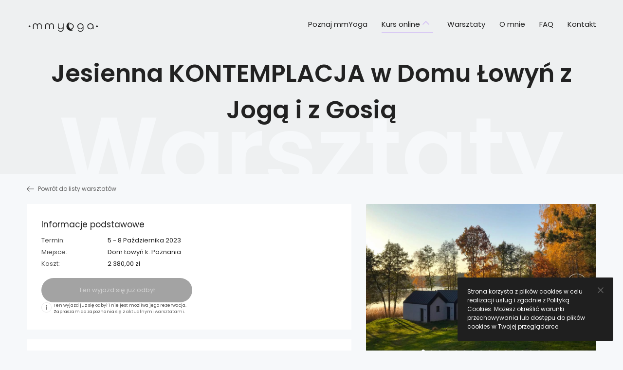

--- FILE ---
content_type: text/html; charset=UTF-8
request_url: https://mmyoga.pl/warsztaty/jesienna-kontemplacja-w-domu-lowyn-z-joga-i-z-gosia/
body_size: 20743
content:
<!DOCTYPE html>
<html>
<head>
	<meta charset="UTF-8">
	<meta http-equiv="X-UA-Compatible" content="IE=edge">
  <meta name="viewport" content="width=device-width, initial-scale=1">
	<meta name="author" content="GOGOmedia Software House, www.gogomedia.pl">
	<link rel="pingback" href="https://mmyoga.pl/xmlrpc.php">

  <link rel="apple-touch-icon" sizes="180x180" href="https://mmyoga.pl/wp-content/themes/mmyoga/assets/prod/images/apple-touch-icon.png">
  <link rel="icon" type="image/png" sizes="32x32" href="https://mmyoga.pl/wp-content/themes/mmyoga/assets/prod/images/favicon-32x32.png">
  <link rel="icon" type="image/png" sizes="16x16" href="https://mmyoga.pl/wp-content/themes/mmyoga/assets/prod/images/favicon-16x16.png">
  <link rel="manifest" href="https://mmyoga.pl/wp-content/themes/mmyoga/assets/prod/images/manifest.json">
  <link rel="mask-icon" href="https://mmyoga.pl/wp-content/themes/mmyoga/assets/prod/images/safari-pinned-tab.svg" color="#f6f8fa">
  <link rel="shortcut icon" href="https://mmyoga.pl/wp-content/themes/mmyoga/assets/prod/images/favicon.ico">
  <meta name="msapplication-config" content="https://mmyoga.pl/wp-content/themes/mmyoga/assets/prod/images/browserconfig.xml">
  <meta name="theme-color" content="#f6f8fa">
	<meta name='robots' content='index, follow, max-image-preview:large, max-snippet:-1, max-video-preview:-1'/>

	<!-- This site is optimized with the Yoast SEO plugin v23.5 - https://yoast.com/wordpress/plugins/seo/ -->
	<title>Jesienna KONTEMPLACJA w Domu Łowyń z Jogą i z Gosią &#8211; mmYoga Małgorzata Mostowska</title>
	<link rel="canonical" href="https://mmyoga.pl/warsztaty/jesienna-kontemplacja-w-domu-lowyn-z-joga-i-z-gosia/"/>
	<meta property="og:locale" content="pl_PL"/>
	<meta property="og:type" content="article"/>
	<meta property="og:title" content="Jesienna KONTEMPLACJA w Domu Łowyń z Jogą i z Gosią &#8211; mmYoga Małgorzata Mostowska"/>
	<meta property="og:description" content="______________________ UWAGA! Warunkiem rezerwacji miejsca jest wpłata bezzwrotnej ZALICZKI w kwocie: 1180zł. UWAGA nr 2! PO OPŁACENIU MIEJSCA (czasem w [&hellip;]"/>
	<meta property="og:url" content="https://mmyoga.pl/warsztaty/jesienna-kontemplacja-w-domu-lowyn-z-joga-i-z-gosia/"/>
	<meta property="og:site_name" content="mmYoga Małgorzata Mostowska"/>
	<meta property="article:modified_time" content="2023-08-29T10:21:24+00:00"/>
	<meta property="og:image" content="https://mmyoga.pl/wp-content/uploads/2019/03/dom-glowny.jpg"/>
	<meta property="og:image:width" content="1350"/>
	<meta property="og:image:height" content="900"/>
	<meta property="og:image:type" content="image/jpeg"/>
	<meta name="twitter:card" content="summary_large_image"/>
	<meta name="twitter:label1" content="Szacowany czas czytania"/>
	<meta name="twitter:data1" content="9 minut"/>
	<script type="application/ld+json" class="yoast-schema-graph">{"@context":"https://schema.org","@graph":[{"@type":"WebPage","@id":"https://mmyoga.pl/warsztaty/jesienna-kontemplacja-w-domu-lowyn-z-joga-i-z-gosia/","url":"https://mmyoga.pl/warsztaty/jesienna-kontemplacja-w-domu-lowyn-z-joga-i-z-gosia/","name":"Jesienna KONTEMPLACJA w Domu Łowyń z Jogą i z Gosią &#8211; mmYoga Małgorzata Mostowska","isPartOf":{"@id":"https://mmyoga.pl/#website"},"primaryImageOfPage":{"@id":"https://mmyoga.pl/warsztaty/jesienna-kontemplacja-w-domu-lowyn-z-joga-i-z-gosia/#primaryimage"},"image":{"@id":"https://mmyoga.pl/warsztaty/jesienna-kontemplacja-w-domu-lowyn-z-joga-i-z-gosia/#primaryimage"},"thumbnailUrl":"https://mmyoga.pl/wp-content/uploads/2019/03/dom-glowny.jpg","datePublished":"2023-02-03T18:46:02+00:00","dateModified":"2023-08-29T10:21:24+00:00","breadcrumb":{"@id":"https://mmyoga.pl/warsztaty/jesienna-kontemplacja-w-domu-lowyn-z-joga-i-z-gosia/#breadcrumb"},"inLanguage":"pl-PL","potentialAction":[{"@type":"ReadAction","target":["https://mmyoga.pl/warsztaty/jesienna-kontemplacja-w-domu-lowyn-z-joga-i-z-gosia/"]}]},{"@type":"ImageObject","inLanguage":"pl-PL","@id":"https://mmyoga.pl/warsztaty/jesienna-kontemplacja-w-domu-lowyn-z-joga-i-z-gosia/#primaryimage","url":"https://mmyoga.pl/wp-content/uploads/2019/03/dom-glowny.jpg","contentUrl":"https://mmyoga.pl/wp-content/uploads/2019/03/dom-glowny.jpg","width":1350,"height":900},{"@type":"BreadcrumbList","@id":"https://mmyoga.pl/warsztaty/jesienna-kontemplacja-w-domu-lowyn-z-joga-i-z-gosia/#breadcrumb","itemListElement":[{"@type":"ListItem","position":1,"name":"Home","item":"https://mmyoga.pl/"},{"@type":"ListItem","position":2,"name":"Jesienna KONTEMPLACJA w Domu Łowyń z Jogą i z Gosią"}]},{"@type":"WebSite","@id":"https://mmyoga.pl/#website","url":"https://mmyoga.pl/","name":"mmYoga Małgorzata Mostowska","description":"","potentialAction":[{"@type":"SearchAction","target":{"@type":"EntryPoint","urlTemplate":"https://mmyoga.pl/?s={search_term_string}"},"query-input":{"@type":"PropertyValueSpecification","valueRequired":true,"valueName":"search_term_string"}}],"inLanguage":"pl-PL"}]}</script>
	<!-- / Yoast SEO plugin. -->


<script type="text/javascript">//<![CDATA[
window._wpemojiSettings={"baseUrl":"https:\/\/s.w.org\/images\/core\/emoji\/14.0.0\/72x72\/","ext":".png","svgUrl":"https:\/\/s.w.org\/images\/core\/emoji\/14.0.0\/svg\/","svgExt":".svg","source":{"concatemoji":"https:\/\/mmyoga.pl\/wp-includes\/js\/wp-emoji-release.min.js?ver=6.4.7"}};!function(i,n){var o,s,e;function c(e){try{var t={supportTests:e,timestamp:(new Date).valueOf()};sessionStorage.setItem(o,JSON.stringify(t))}catch(e){}}function p(e,t,n){e.clearRect(0,0,e.canvas.width,e.canvas.height),e.fillText(t,0,0);var t=new Uint32Array(e.getImageData(0,0,e.canvas.width,e.canvas.height).data),r=(e.clearRect(0,0,e.canvas.width,e.canvas.height),e.fillText(n,0,0),new Uint32Array(e.getImageData(0,0,e.canvas.width,e.canvas.height).data));return t.every(function(e,t){return e===r[t]})}function u(e,t,n){switch(t){case"flag":return n(e,"\ud83c\udff3\ufe0f\u200d\u26a7\ufe0f","\ud83c\udff3\ufe0f\u200b\u26a7\ufe0f")?!1:!n(e,"\ud83c\uddfa\ud83c\uddf3","\ud83c\uddfa\u200b\ud83c\uddf3")&&!n(e,"\ud83c\udff4\udb40\udc67\udb40\udc62\udb40\udc65\udb40\udc6e\udb40\udc67\udb40\udc7f","\ud83c\udff4\u200b\udb40\udc67\u200b\udb40\udc62\u200b\udb40\udc65\u200b\udb40\udc6e\u200b\udb40\udc67\u200b\udb40\udc7f");case"emoji":return!n(e,"\ud83e\udef1\ud83c\udffb\u200d\ud83e\udef2\ud83c\udfff","\ud83e\udef1\ud83c\udffb\u200b\ud83e\udef2\ud83c\udfff")}return!1}function f(e,t,n){var r="undefined"!=typeof WorkerGlobalScope&&self instanceof WorkerGlobalScope?new OffscreenCanvas(300,150):i.createElement("canvas"),a=r.getContext("2d",{willReadFrequently:!0}),o=(a.textBaseline="top",a.font="600 32px Arial",{});return e.forEach(function(e){o[e]=t(a,e,n)}),o}function t(e){var t=i.createElement("script");t.src=e,t.defer=!0,i.head.appendChild(t)}"undefined"!=typeof Promise&&(o="wpEmojiSettingsSupports",s=["flag","emoji"],n.supports={everything:!0,everythingExceptFlag:!0},e=new Promise(function(e){i.addEventListener("DOMContentLoaded",e,{once:!0})}),new Promise(function(t){var n=function(){try{var e=JSON.parse(sessionStorage.getItem(o));if("object"==typeof e&&"number"==typeof e.timestamp&&(new Date).valueOf()<e.timestamp+604800&&"object"==typeof e.supportTests)return e.supportTests}catch(e){}return null}();if(!n){if("undefined"!=typeof Worker&&"undefined"!=typeof OffscreenCanvas&&"undefined"!=typeof URL&&URL.createObjectURL&&"undefined"!=typeof Blob)try{var e="postMessage("+f.toString()+"("+[JSON.stringify(s),u.toString(),p.toString()].join(",")+"));",r=new Blob([e],{type:"text/javascript"}),a=new Worker(URL.createObjectURL(r),{name:"wpTestEmojiSupports"});return void(a.onmessage=function(e){c(n=e.data),a.terminate(),t(n)})}catch(e){}c(n=f(s,u,p))}t(n)}).then(function(e){for(var t in e)n.supports[t]=e[t],n.supports.everything=n.supports.everything&&n.supports[t],"flag"!==t&&(n.supports.everythingExceptFlag=n.supports.everythingExceptFlag&&n.supports[t]);n.supports.everythingExceptFlag=n.supports.everythingExceptFlag&&!n.supports.flag,n.DOMReady=!1,n.readyCallback=function(){n.DOMReady=!0}}).then(function(){return e}).then(function(){var e;n.supports.everything||(n.readyCallback(),(e=n.source||{}).concatemoji?t(e.concatemoji):e.wpemoji&&e.twemoji&&(t(e.twemoji),t(e.wpemoji)))}))}((window,document),window._wpemojiSettings);
//]]></script>
<link rel='stylesheet' id='sbi_styles-css' href='https://mmyoga.pl/wp-content/plugins/instagram-feed/css/sbi-styles.min.css?ver=6.10.0' type='text/css' media='all'/>
<style id='wp-emoji-styles-inline-css' type='text/css'>img.wp-smiley,img.emoji{display:inline!important;border:none!important;box-shadow:none!important;height:1em!important;width:1em!important;margin:0 .07em!important;vertical-align:-.1em!important;background:none!important;padding:0!important}</style>
<link rel='stylesheet' id='wp-block-library-css' href='https://mmyoga.pl/wp-includes/css/dist/block-library/A.style.min.css,qver=6.4.7.pagespeed.cf.7dkSrUVuLL.css' type='text/css' media='all'/>
<style id='classic-theme-styles-inline-css' type='text/css'>.wp-block-button__link{color:#fff;background-color:#32373c;border-radius:9999px;box-shadow:none;text-decoration:none;padding:calc(.667em + 2px) calc(1.333em + 2px);font-size:1.125em}.wp-block-file__button{background:#32373c;color:#fff;text-decoration:none}</style>
<style id='global-styles-inline-css' type='text/css'>body{--wp--preset--color--black:#000;--wp--preset--color--cyan-bluish-gray:#abb8c3;--wp--preset--color--white:#fff;--wp--preset--color--pale-pink:#f78da7;--wp--preset--color--vivid-red:#cf2e2e;--wp--preset--color--luminous-vivid-orange:#ff6900;--wp--preset--color--luminous-vivid-amber:#fcb900;--wp--preset--color--light-green-cyan:#7bdcb5;--wp--preset--color--vivid-green-cyan:#00d084;--wp--preset--color--pale-cyan-blue:#8ed1fc;--wp--preset--color--vivid-cyan-blue:#0693e3;--wp--preset--color--vivid-purple:#9b51e0;--wp--preset--gradient--vivid-cyan-blue-to-vivid-purple:linear-gradient(135deg,rgba(6,147,227,1) 0%,#9b51e0 100%);--wp--preset--gradient--light-green-cyan-to-vivid-green-cyan:linear-gradient(135deg,#7adcb4 0%,#00d082 100%);--wp--preset--gradient--luminous-vivid-amber-to-luminous-vivid-orange:linear-gradient(135deg,rgba(252,185,0,1) 0%,rgba(255,105,0,1) 100%);--wp--preset--gradient--luminous-vivid-orange-to-vivid-red:linear-gradient(135deg,rgba(255,105,0,1) 0%,#cf2e2e 100%);--wp--preset--gradient--very-light-gray-to-cyan-bluish-gray:linear-gradient(135deg,#eee 0%,#a9b8c3 100%);--wp--preset--gradient--cool-to-warm-spectrum:linear-gradient(135deg,#4aeadc 0%,#9778d1 20%,#cf2aba 40%,#ee2c82 60%,#fb6962 80%,#fef84c 100%);--wp--preset--gradient--blush-light-purple:linear-gradient(135deg,#ffceec 0%,#9896f0 100%);--wp--preset--gradient--blush-bordeaux:linear-gradient(135deg,#fecda5 0%,#fe2d2d 50%,#6b003e 100%);--wp--preset--gradient--luminous-dusk:linear-gradient(135deg,#ffcb70 0%,#c751c0 50%,#4158d0 100%);--wp--preset--gradient--pale-ocean:linear-gradient(135deg,#fff5cb 0%,#b6e3d4 50%,#33a7b5 100%);--wp--preset--gradient--electric-grass:linear-gradient(135deg,#caf880 0%,#71ce7e 100%);--wp--preset--gradient--midnight:linear-gradient(135deg,#020381 0%,#2874fc 100%);--wp--preset--font-size--small:13px;--wp--preset--font-size--medium:20px;--wp--preset--font-size--large:36px;--wp--preset--font-size--x-large:42px;--wp--preset--spacing--20:.44rem;--wp--preset--spacing--30:.67rem;--wp--preset--spacing--40:1rem;--wp--preset--spacing--50:1.5rem;--wp--preset--spacing--60:2.25rem;--wp--preset--spacing--70:3.38rem;--wp--preset--spacing--80:5.06rem;--wp--preset--shadow--natural:6px 6px 9px rgba(0,0,0,.2);--wp--preset--shadow--deep:12px 12px 50px rgba(0,0,0,.4);--wp--preset--shadow--sharp:6px 6px 0 rgba(0,0,0,.2);--wp--preset--shadow--outlined:6px 6px 0 -3px rgba(255,255,255,1) , 6px 6px rgba(0,0,0,1);--wp--preset--shadow--crisp:6px 6px 0 rgba(0,0,0,1)}:where(.is-layout-flex){gap:.5em}:where(.is-layout-grid){gap:.5em}body .is-layout-flow>.alignleft{float:left;margin-inline-start:0;margin-inline-end:2em}body .is-layout-flow>.alignright{float:right;margin-inline-start:2em;margin-inline-end:0}body .is-layout-flow>.aligncenter{margin-left:auto!important;margin-right:auto!important}body .is-layout-constrained>.alignleft{float:left;margin-inline-start:0;margin-inline-end:2em}body .is-layout-constrained>.alignright{float:right;margin-inline-start:2em;margin-inline-end:0}body .is-layout-constrained>.aligncenter{margin-left:auto!important;margin-right:auto!important}body .is-layout-constrained > :where(:not(.alignleft):not(.alignright):not(.alignfull)){max-width:var(--wp--style--global--content-size);margin-left:auto!important;margin-right:auto!important}body .is-layout-constrained>.alignwide{max-width:var(--wp--style--global--wide-size)}body .is-layout-flex{display:flex}body .is-layout-flex{flex-wrap:wrap;align-items:center}body .is-layout-flex>*{margin:0}body .is-layout-grid{display:grid}body .is-layout-grid>*{margin:0}:where(.wp-block-columns.is-layout-flex){gap:2em}:where(.wp-block-columns.is-layout-grid){gap:2em}:where(.wp-block-post-template.is-layout-flex){gap:1.25em}:where(.wp-block-post-template.is-layout-grid){gap:1.25em}.has-black-color{color:var(--wp--preset--color--black)!important}.has-cyan-bluish-gray-color{color:var(--wp--preset--color--cyan-bluish-gray)!important}.has-white-color{color:var(--wp--preset--color--white)!important}.has-pale-pink-color{color:var(--wp--preset--color--pale-pink)!important}.has-vivid-red-color{color:var(--wp--preset--color--vivid-red)!important}.has-luminous-vivid-orange-color{color:var(--wp--preset--color--luminous-vivid-orange)!important}.has-luminous-vivid-amber-color{color:var(--wp--preset--color--luminous-vivid-amber)!important}.has-light-green-cyan-color{color:var(--wp--preset--color--light-green-cyan)!important}.has-vivid-green-cyan-color{color:var(--wp--preset--color--vivid-green-cyan)!important}.has-pale-cyan-blue-color{color:var(--wp--preset--color--pale-cyan-blue)!important}.has-vivid-cyan-blue-color{color:var(--wp--preset--color--vivid-cyan-blue)!important}.has-vivid-purple-color{color:var(--wp--preset--color--vivid-purple)!important}.has-black-background-color{background-color:var(--wp--preset--color--black)!important}.has-cyan-bluish-gray-background-color{background-color:var(--wp--preset--color--cyan-bluish-gray)!important}.has-white-background-color{background-color:var(--wp--preset--color--white)!important}.has-pale-pink-background-color{background-color:var(--wp--preset--color--pale-pink)!important}.has-vivid-red-background-color{background-color:var(--wp--preset--color--vivid-red)!important}.has-luminous-vivid-orange-background-color{background-color:var(--wp--preset--color--luminous-vivid-orange)!important}.has-luminous-vivid-amber-background-color{background-color:var(--wp--preset--color--luminous-vivid-amber)!important}.has-light-green-cyan-background-color{background-color:var(--wp--preset--color--light-green-cyan)!important}.has-vivid-green-cyan-background-color{background-color:var(--wp--preset--color--vivid-green-cyan)!important}.has-pale-cyan-blue-background-color{background-color:var(--wp--preset--color--pale-cyan-blue)!important}.has-vivid-cyan-blue-background-color{background-color:var(--wp--preset--color--vivid-cyan-blue)!important}.has-vivid-purple-background-color{background-color:var(--wp--preset--color--vivid-purple)!important}.has-black-border-color{border-color:var(--wp--preset--color--black)!important}.has-cyan-bluish-gray-border-color{border-color:var(--wp--preset--color--cyan-bluish-gray)!important}.has-white-border-color{border-color:var(--wp--preset--color--white)!important}.has-pale-pink-border-color{border-color:var(--wp--preset--color--pale-pink)!important}.has-vivid-red-border-color{border-color:var(--wp--preset--color--vivid-red)!important}.has-luminous-vivid-orange-border-color{border-color:var(--wp--preset--color--luminous-vivid-orange)!important}.has-luminous-vivid-amber-border-color{border-color:var(--wp--preset--color--luminous-vivid-amber)!important}.has-light-green-cyan-border-color{border-color:var(--wp--preset--color--light-green-cyan)!important}.has-vivid-green-cyan-border-color{border-color:var(--wp--preset--color--vivid-green-cyan)!important}.has-pale-cyan-blue-border-color{border-color:var(--wp--preset--color--pale-cyan-blue)!important}.has-vivid-cyan-blue-border-color{border-color:var(--wp--preset--color--vivid-cyan-blue)!important}.has-vivid-purple-border-color{border-color:var(--wp--preset--color--vivid-purple)!important}.has-vivid-cyan-blue-to-vivid-purple-gradient-background{background:var(--wp--preset--gradient--vivid-cyan-blue-to-vivid-purple)!important}.has-light-green-cyan-to-vivid-green-cyan-gradient-background{background:var(--wp--preset--gradient--light-green-cyan-to-vivid-green-cyan)!important}.has-luminous-vivid-amber-to-luminous-vivid-orange-gradient-background{background:var(--wp--preset--gradient--luminous-vivid-amber-to-luminous-vivid-orange)!important}.has-luminous-vivid-orange-to-vivid-red-gradient-background{background:var(--wp--preset--gradient--luminous-vivid-orange-to-vivid-red)!important}.has-very-light-gray-to-cyan-bluish-gray-gradient-background{background:var(--wp--preset--gradient--very-light-gray-to-cyan-bluish-gray)!important}.has-cool-to-warm-spectrum-gradient-background{background:var(--wp--preset--gradient--cool-to-warm-spectrum)!important}.has-blush-light-purple-gradient-background{background:var(--wp--preset--gradient--blush-light-purple)!important}.has-blush-bordeaux-gradient-background{background:var(--wp--preset--gradient--blush-bordeaux)!important}.has-luminous-dusk-gradient-background{background:var(--wp--preset--gradient--luminous-dusk)!important}.has-pale-ocean-gradient-background{background:var(--wp--preset--gradient--pale-ocean)!important}.has-electric-grass-gradient-background{background:var(--wp--preset--gradient--electric-grass)!important}.has-midnight-gradient-background{background:var(--wp--preset--gradient--midnight)!important}.has-small-font-size{font-size:var(--wp--preset--font-size--small)!important}.has-medium-font-size{font-size:var(--wp--preset--font-size--medium)!important}.has-large-font-size{font-size:var(--wp--preset--font-size--large)!important}.has-x-large-font-size{font-size:var(--wp--preset--font-size--x-large)!important}.wp-block-navigation a:where(:not(.wp-element-button)){color:inherit}:where(.wp-block-post-template.is-layout-flex){gap:1.25em}:where(.wp-block-post-template.is-layout-grid){gap:1.25em}:where(.wp-block-columns.is-layout-flex){gap:2em}:where(.wp-block-columns.is-layout-grid){gap:2em}.wp-block-pullquote{font-size:1.5em;line-height:1.6}</style>
<link rel='stylesheet' id='contact-form-7-css' href='https://mmyoga.pl/wp-content/plugins/contact-form-7/includes/css/styles.css?ver=5.9.8' type='text/css' media='all'/>
<link rel='stylesheet' id='mmyoga-style-css' href='https://mmyoga.pl/wp-content/themes/mmyoga/assets/prod/css/style.css?ver=1.0.10' type='text/css' media='all'/>
<script type="text/javascript" src="https://mmyoga.pl/wp-includes/js/jquery/jquery.min.js?ver=3.7.1" id="jquery-core-js"></script>
<script type="text/javascript" src="https://mmyoga.pl/wp-includes/js/jquery/jquery-migrate.min.js?ver=3.4.1" id="jquery-migrate-js"></script>
<link rel="https://api.w.org/" href="https://mmyoga.pl/wp-json/"/><link rel="EditURI" type="application/rsd+xml" title="RSD" href="https://mmyoga.pl/xmlrpc.php?rsd"/>
<meta name="generator" content="WordPress 6.4.7"/>
<link rel='shortlink' href='https://mmyoga.pl/?p=6677'/>
<link rel="alternate" type="application/json+oembed" href="https://mmyoga.pl/wp-json/oembed/1.0/embed?url=https%3A%2F%2Fmmyoga.pl%2Fwarsztaty%2Fjesienna-kontemplacja-w-domu-lowyn-z-joga-i-z-gosia%2F"/>
<link rel="alternate" type="text/xml+oembed" href="https://mmyoga.pl/wp-json/oembed/1.0/embed?url=https%3A%2F%2Fmmyoga.pl%2Fwarsztaty%2Fjesienna-kontemplacja-w-domu-lowyn-z-joga-i-z-gosia%2F&#038;format=xml"/>
<style type="text/css">.recentcomments a{display:inline!important;padding:0!important;margin:0!important}</style><script>(function(m,o,n,t,e,r,_){m['__GetResponseAnalyticsObject']=e;m[e]=m[e]||function(){(m[e].q=m[e].q||[]).push(arguments)};r=o.createElement(n);_=o.getElementsByTagName(n)[0];r.async=1;r.src=t;r.setAttribute('crossorigin','use-credentials');_.parentNode.insertBefore(r,_);})(window,document,'script','https://an.gr-wcon.com/script/593341fe-c863-4a39-b7e7-011ae7559ed2/ga.js','GrTracking');</script>		<style type="text/css" id="wp-custom-css">.card__price{display:none}.single-mmyoga_trip .trip-details dt{width:109px}.trip-details dd{margin-left:13.6rem}.trip-details .trip-details__info{width:100%}.trip-details__btn a.unactive{pointer-events:none;cursor:unset;background:#a7a7a7}</style>
		</head>

<body class="mmyoga_trip-template-default single single-mmyoga_trip postid-6677">

<div class="container">

	<!-- Header -->

	<header id="header" class="header ">
	  <div id="main-menu-wrap" class="main-menu-wrap">
	<div class="wrap">
		<a class="logo" href="https://mmyoga.pl" title="mmYoga Małgorzata Mostowska">
			<img src="https://mmyoga.pl/wp-content/themes/mmyoga/assets/prod/images/logo-mmyoga.svg?v=2" width="150" height="28" alt="mmYoga Małgorzata Mostowska">
		</a>

		<button id="burger" class="burger" type="button">
			<span class="burger__item burger__item--1"></span>
			<span class="burger__item burger__item--2"></span>
			<span class="burger__item burger__item--3"></span>
			<span class="burger__item burger__item--4"></span>
		</button>
		
		<div class="menu-main-menu-container"><ul id="menu-main-menu" class="main-menu"><li id="menu-item-9" class="menu-item menu-item-type-custom menu-item-object-custom menu-item-home menu-item-9"><a href="https://mmyoga.pl/">Poznaj mmYoga</a></li>
<li id="menu-item-7235" class="menu-item menu-item-type-custom menu-item-object-custom menu-item-has-children menu-item-7235"><a href="#">Kurs online</a>
<ul class="sub-menu">
	<li id="menu-item-7233" class="menu-item menu-item-type-post_type menu-item-object-mmyoga_course menu-item-7233"><a href="https://mmyoga.pl/?post_type=mmyoga_course&#038;p=7001">Program Zdrowy Kręgosłup i Piękna Postawa Ciała</a></li>
	<li id="menu-item-7234" class="menu-item menu-item-type-post_type menu-item-object-mmyoga_course menu-item-7234"><a href="https://mmyoga.pl/?post_type=mmyoga_course&#038;p=3366">Joga Flow CiałoUmysłDuch</a></li>
	<li id="menu-item-9799" class="menu-item menu-item-type-post_type menu-item-object-mmyoga_course menu-item-9799"><a href="https://mmyoga.pl/?post_type=mmyoga_course&#038;p=1725">Kurs Medytacyjny Wdzięczność</a></li>
</ul>
</li>
<li id="menu-item-415" class="menu-item menu-item-type-post_type menu-item-object-page menu-item-415"><a href="https://mmyoga.pl/warsztaty/">Warsztaty</a></li>
<li id="menu-item-28" class="menu-item menu-item-type-post_type menu-item-object-page menu-item-28"><a href="https://mmyoga.pl/o-mnie/">O mnie</a></li>
<li id="menu-item-20" class="menu-item menu-item-type-post_type menu-item-object-page menu-item-20"><a href="https://mmyoga.pl/faq/">FAQ</a></li>
<li id="menu-item-27" class="menu-item menu-item-type-post_type menu-item-object-page menu-item-27"><a href="https://mmyoga.pl/kontakt/">Kontakt</a></li>
</ul></div>	</div>
</div>
	  
		  		  <div class="header-hero" data-title="Warsztaty">
			  <div class="wrap">
				  <h1 class="header-hero__title">
  			  		Jesienna KONTEMPLACJA w Domu Łowyń z Jogą i z Gosią  			  	</h1>
			  </div>

		  </div>

	  	</header>

	<!-- end Header -->

	
<!-- Content -->
<main id="content">
	<div class="wrap">

		<!-- Breadcrumbs -->
		<div class="breadcrumbs">
						<a href="https://mmyoga.pl/warsztaty/">
				<span class="icon icon-arrow-left " aria-hidden="true"><?xml version="1.0" encoding="UTF-8" standalone="no"?><!DOCTYPE svg PUBLIC "-//W3C//DTD SVG 1.1//EN" "http://www.w3.org/Graphics/SVG/1.1/DTD/svg11.dtd"><svg width="100%" height="100%" viewBox="0 0 15 11" version="1.1" xmlns="http://www.w3.org/2000/svg" xmlns:xlink="http://www.w3.org/1999/xlink" xml:space="preserve" style="fill-rule:evenodd;clip-rule:evenodd;stroke-linejoin:round;stroke-miterlimit:1.41421;"><path id="Forma-1-kopiuj" d="M4.92,10.835c0.204,0.22 0.543,0.22 0.755,0c0.203,-0.213 0.203,-0.566 0,-0.778l-3.826,-3.987l12.623,0c0.294,0 0.528,-0.244 0.528,-0.551c0,-0.306 -0.234,-0.558 -0.528,-0.558l-12.623,0l3.826,-3.979c0.203,-0.22 0.203,-0.574 0,-0.786c-0.212,-0.22 -0.551,-0.22 -0.755,0l-4.731,4.93c-0.211,0.212 -0.211,0.567 0,0.779l4.731,4.93Z" style="fill-rule:nonzero;"/></svg></span>				Powrót do listy warsztatów
			</a>
		</div>
		<!-- end breadcrumbs -->

		<!-- Trip grid -->
						<div class="trip-grid trip-grid--has-gallery trip-no-qty">
					<div class="trip-grid__info">
						<div class="trip-box">
							<h2 class="trip-box__heading">Informacje podstawowe</h2>
							
							<div class="trip-details">
								<div class="trip-details__info   ">
									<dl>
										<dt>Termin:</dt>
										<dd>5 - 8 Października 2023</dd>
										<dt>Miejsce:</dt>
										<dd>Dom Łowyń k. Poznania</dd>
																				<dt>Koszt:</dt>
										<dd>2 380,00 zł</dd>
																			</dl>
								</div>
								<div class="trip-details__btn">
									
										<a class="btn btn-disabled">
    						  	            <span>Ten wyjazd się już odbył</span>
    						  	          </a>

									
								  									 <div class="info">
										 <span class="icon icon-info " aria-hidden="true"><?xml version="1.0" encoding="UTF-8" standalone="no"?><!DOCTYPE svg PUBLIC "-//W3C//DTD SVG 1.1//EN" "http://www.w3.org/Graphics/SVG/1.1/DTD/svg11.dtd"><svg width="100%" height="100%" viewBox="0 0 21 21" version="1.1" xmlns="http://www.w3.org/2000/svg" xmlns:xlink="http://www.w3.org/1999/xlink" xml:space="preserve" style="fill-rule:evenodd;clip-rule:evenodd;stroke-linejoin:round;stroke-miterlimit:1.41421;"><g id="i"><path id="Elipsa-1" d="M10.636,0.001l0.135,0.002l0.135,0.005l0.134,0.006l0.134,0.007l0.134,0.01l0.133,0.011l0.133,0.012l0.132,0.014l0.131,0.016l0.131,0.018l0.131,0.019l0.13,0.021l0.13,0.022l0.129,0.024l0.128,0.025l0.128,0.027l0.127,0.029l0.127,0.03l0.126,0.032l0.126,0.033l0.124,0.034l0.125,0.036l0.123,0.038l0.123,0.039l0.123,0.041l0.121,0.042l0.121,0.043l0.121,0.045l0.119,0.046l0.119,0.048l0.118,0.049l0.117,0.051l0.117,0.051l0.116,0.054l0.115,0.054l0.115,0.056l0.113,0.058l0.113,0.058l0.112,0.06l0.111,0.062l0.11,0.062l0.11,0.064l0.109,0.065l0.107,0.066l0.107,0.068l0.106,0.069l0.106,0.07l0.104,0.072l0.103,0.072l0.103,0.074l0.101,0.075l0.101,0.076l0.1,0.077l0.098,0.079l0.098,0.08l0.097,0.08l0.095,0.082l0.095,0.084l0.094,0.084l0.093,0.085l0.091,0.086l0.091,0.088l0.09,0.088l0.088,0.09l0.088,0.091l0.086,0.091l0.085,0.093l0.084,0.094l0.084,0.095l0.082,0.095l0.08,0.097l0.08,0.098l0.079,0.098l0.077,0.1l0.076,0.101l0.075,0.101l0.074,0.103l0.072,0.103l0.072,0.104l0.07,0.106l0.069,0.106l0.067,0.107l0.067,0.107l0.065,0.109l0.064,0.11l0.062,0.11l0.062,0.111l0.06,0.112l0.058,0.113l0.058,0.113l0.056,0.115l0.054,0.115l0.053,0.116l0.052,0.117l0.051,0.117l0.049,0.118l0.048,0.119l0.046,0.119l0.045,0.121l0.043,0.121l0.042,0.121l0.041,0.123l0.039,0.123l0.038,0.123l0.036,0.124l0.034,0.125l0.033,0.126l0.032,0.126l0.03,0.127l0.029,0.127l0.027,0.128l0.025,0.128l0.024,0.129l0.022,0.13l0.021,0.13l0.019,0.131l0.018,0.131l0.016,0.131l0.014,0.132l0.012,0.133l0.011,0.133l0.01,0.134l0.007,0.134l0.006,0.134l0.005,0.135l0.002,0.135l0.001,0.136l-0.001,0.136l-0.002,0.135l-0.005,0.135l-0.006,0.134l-0.007,0.134l-0.01,0.134l-0.011,0.133l-0.012,0.133l-0.014,0.132l-0.016,0.131l-0.018,0.131l-0.019,0.131l-0.021,0.13l-0.022,0.13l-0.024,0.129l-0.025,0.128l-0.027,0.128l-0.029,0.127l-0.03,0.127l-0.032,0.126l-0.033,0.126l-0.034,0.124l-0.036,0.125l-0.038,0.123l-0.039,0.123l-0.041,0.123l-0.042,0.121l-0.043,0.121l-0.045,0.121l-0.046,0.119l-0.048,0.119l-0.049,0.118l-0.051,0.117l-0.052,0.117l-0.053,0.116l-0.054,0.115l-0.056,0.115l-0.058,0.113l-0.058,0.113l-0.06,0.112l-0.062,0.111l-0.062,0.11l-0.064,0.11l-0.065,0.109l-0.067,0.107l-0.067,0.107l-0.069,0.106l-0.07,0.106l-0.072,0.104l-0.072,0.103l-0.074,0.103l-0.075,0.101l-0.076,0.101l-0.077,0.1l-0.079,0.098l-0.08,0.098l-0.08,0.097l-0.082,0.095l-0.084,0.095l-0.084,0.094l-0.085,0.093l-0.086,0.091l-0.088,0.091l-0.088,0.09l-0.09,0.088l-0.091,0.088l-0.091,0.086l-0.093,0.085l-0.094,0.084l-0.095,0.084l-0.095,0.081l-0.097,0.081l-0.098,0.08l-0.098,0.078l-0.1,0.078l-0.101,0.076l-0.101,0.075l-0.103,0.074l-0.103,0.072l-0.104,0.072l-0.106,0.07l-0.106,0.069l-0.107,0.067l-0.107,0.067l-0.109,0.065l-0.11,0.064l-0.11,0.062l-0.111,0.062l-0.112,0.06l-0.113,0.058l-0.113,0.058l-0.115,0.056l-0.115,0.054l-0.116,0.053l-0.117,0.052l-0.117,0.051l-0.118,0.049l-0.119,0.048l-0.119,0.046l-0.121,0.045l-0.121,0.043l-0.121,0.042l-0.123,0.041l-0.123,0.039l-0.123,0.038l-0.125,0.036l-0.124,0.034l-0.126,0.033l-0.126,0.032l-0.127,0.03l-0.127,0.029l-0.128,0.027l-0.128,0.025l-0.129,0.024l-0.13,0.022l-0.13,0.021l-0.131,0.019l-0.131,0.018l-0.131,0.016l-0.132,0.014l-0.133,0.012l-0.133,0.011l-0.134,0.01l-0.134,0.007l-0.134,0.006l-0.135,0.005l-0.135,0.002l-0.136,0.001l-0.136,-0.001l-0.135,-0.002l-0.135,-0.005l-0.134,-0.006l-0.134,-0.007l-0.134,-0.01l-0.133,-0.011l-0.133,-0.012l-0.132,-0.014l-0.131,-0.016l-0.131,-0.018l-0.131,-0.019l-0.13,-0.021l-0.13,-0.022l-0.129,-0.024l-0.128,-0.025l-0.128,-0.027l-0.127,-0.029l-0.127,-0.03l-0.126,-0.032l-0.126,-0.033l-0.125,-0.034l-0.124,-0.036l-0.123,-0.038l-0.123,-0.039l-0.123,-0.041l-0.121,-0.042l-0.121,-0.043l-0.121,-0.045l-0.119,-0.046l-0.119,-0.048l-0.118,-0.049l-0.118,-0.051l-0.116,-0.052l-0.116,-0.053l-0.115,-0.054l-0.115,-0.056l-0.113,-0.058l-0.113,-0.058l-0.112,-0.06l-0.111,-0.062l-0.11,-0.062l-0.11,-0.064l-0.109,-0.065l-0.107,-0.067l-0.107,-0.067l-0.106,-0.069l-0.106,-0.07l-0.104,-0.072l-0.103,-0.072l-0.103,-0.074l-0.101,-0.075l-0.101,-0.076l-0.1,-0.078l-0.098,-0.078l-0.098,-0.08l-0.097,-0.081l-0.095,-0.081l-0.095,-0.084l-0.094,-0.084l-0.093,-0.085l-0.091,-0.086l-0.091,-0.088l-0.09,-0.088l-0.088,-0.09l-0.088,-0.091l-0.086,-0.091l-0.085,-0.093l-0.084,-0.094l-0.084,-0.095l-0.082,-0.095l-0.08,-0.097l-0.08,-0.098l-0.078,-0.098l-0.078,-0.1l-0.076,-0.101l-0.075,-0.101l-0.074,-0.103l-0.072,-0.103l-0.072,-0.104l-0.07,-0.106l-0.069,-0.106l-0.067,-0.107l-0.067,-0.107l-0.065,-0.109l-0.064,-0.11l-0.062,-0.11l-0.062,-0.111l-0.06,-0.112l-0.058,-0.113l-0.058,-0.113l-0.056,-0.115l-0.054,-0.115l-0.053,-0.116l-0.052,-0.117l-0.051,-0.117l-0.049,-0.118l-0.048,-0.119l-0.046,-0.119l-0.045,-0.121l-0.043,-0.121l-0.042,-0.121l-0.041,-0.123l-0.039,-0.123l-0.038,-0.123l-0.036,-0.125l-0.034,-0.124l-0.033,-0.126l-0.032,-0.126l-0.03,-0.127l-0.029,-0.127l-0.027,-0.128l-0.025,-0.128l-0.024,-0.129l-0.022,-0.13l-0.021,-0.13l-0.019,-0.131l-0.018,-0.131l-0.016,-0.131l-0.014,-0.132l-0.012,-0.133l-0.011,-0.133l-0.01,-0.134l-0.007,-0.134l-0.006,-0.134l-0.005,-0.135l-0.002,-0.135l-0.001,-0.136l0.001,-0.136l0.002,-0.135l0.005,-0.135l0.006,-0.134l0.007,-0.134l0.01,-0.134l0.011,-0.133l0.012,-0.133l0.014,-0.132l0.016,-0.131l0.018,-0.131l0.019,-0.131l0.021,-0.13l0.022,-0.13l0.024,-0.129l0.025,-0.128l0.027,-0.128l0.029,-0.127l0.03,-0.127l0.032,-0.126l0.033,-0.126l0.034,-0.125l0.036,-0.124l0.038,-0.123l0.039,-0.123l0.041,-0.123l0.042,-0.121l0.043,-0.121l0.045,-0.121l0.046,-0.119l0.048,-0.119l0.049,-0.118l0.051,-0.117l0.052,-0.117l0.053,-0.116l0.054,-0.115l0.056,-0.115l0.058,-0.113l0.058,-0.113l0.06,-0.112l0.062,-0.111l0.062,-0.11l0.064,-0.11l0.065,-0.109l0.067,-0.107l0.067,-0.107l0.069,-0.106l0.07,-0.106l0.072,-0.104l0.072,-0.103l0.074,-0.103l0.075,-0.101l0.076,-0.101l0.078,-0.1l0.078,-0.098l0.08,-0.098l0.08,-0.097l0.082,-0.095l0.084,-0.095l0.084,-0.094l0.085,-0.093l0.086,-0.091l0.088,-0.091l0.088,-0.09l0.09,-0.088l0.091,-0.088l0.091,-0.086l0.093,-0.085l0.094,-0.084l0.095,-0.084l0.095,-0.082l0.097,-0.08l0.098,-0.08l0.098,-0.079l0.1,-0.077l0.101,-0.076l0.101,-0.075l0.103,-0.074l0.103,-0.072l0.104,-0.072l0.106,-0.07l0.106,-0.069l0.107,-0.068l0.107,-0.066l0.109,-0.065l0.11,-0.064l0.11,-0.062l0.111,-0.062l0.112,-0.06l0.113,-0.058l0.113,-0.058l0.115,-0.056l0.115,-0.054l0.116,-0.054l0.116,-0.051l0.118,-0.051l0.118,-0.049l0.119,-0.048l0.119,-0.046l0.121,-0.045l0.121,-0.043l0.121,-0.042l0.123,-0.041l0.123,-0.039l0.123,-0.038l0.124,-0.036l0.125,-0.034l0.126,-0.033l0.126,-0.032l0.127,-0.03l0.127,-0.029l0.128,-0.027l0.128,-0.025l0.129,-0.024l0.13,-0.022l0.13,-0.021l0.131,-0.019l0.131,-0.018l0.131,-0.016l0.132,-0.014l0.133,-0.012l0.133,-0.011l0.134,-0.01l0.134,-0.007l0.134,-0.006l0.135,-0.005l0.135,-0.002l0.136,-0.001l0.136,0.001Zm-0.259,1l-0.123,0.002l-0.122,0.004l-0.122,0.005l-0.121,0.007l-0.121,0.009l-0.121,0.01l-0.12,0.011l-0.119,0.013l-0.119,0.014l-0.119,0.016l-0.118,0.017l-0.118,0.019l-0.117,0.02l-0.117,0.022l-0.116,0.023l-0.115,0.024l-0.115,0.026l-0.115,0.027l-0.114,0.029l-0.113,0.03l-0.113,0.031l-0.113,0.033l-0.111,0.034l-0.112,0.035l-0.11,0.037l-0.11,0.038l-0.109,0.039l-0.109,0.041l-0.108,0.042l-0.108,0.043l-0.107,0.044l-0.106,0.046l-0.105,0.047l-0.105,0.048l-0.104,0.049l-0.104,0.051l-0.102,0.052l-0.102,0.053l-0.102,0.054l-0.1,0.055l-0.1,0.057l-0.099,0.058l-0.098,0.059l-0.098,0.06l-0.097,0.061l-0.096,0.062l-0.095,0.064l-0.094,0.064l-0.094,0.066l-0.093,0.067l-0.091,0.068l-0.091,0.069l-0.091,0.07l-0.089,0.071l-0.088,0.072l-0.088,0.073l-0.087,0.074l-0.086,0.076l-0.084,0.076l-0.084,0.077l-0.083,0.078l-0.082,0.079l-0.081,0.08l-0.081,0.082l-0.079,0.082l-0.078,0.083l-0.077,0.084l-0.077,0.084l-0.075,0.086l-0.074,0.087l-0.073,0.088l-0.072,0.088l-0.071,0.089l-0.07,0.091l-0.069,0.09l-0.068,0.092l-0.067,0.093l-0.066,0.094l-0.064,0.094l-0.063,0.095l-0.063,0.096l-0.061,0.097l-0.06,0.098l-0.059,0.098l-0.058,0.099l-0.057,0.1l-0.055,0.1l-0.054,0.102l-0.053,0.102l-0.052,0.102l-0.051,0.104l-0.049,0.104l-0.048,0.105l-0.047,0.105l-0.046,0.106l-0.044,0.107l-0.043,0.108l-0.042,0.108l-0.041,0.109l-0.039,0.109l-0.038,0.11l-0.037,0.111l-0.035,0.111l-0.034,0.111l-0.033,0.113l-0.031,0.113l-0.03,0.113l-0.028,0.114l-0.028,0.115l-0.026,0.115l-0.024,0.115l-0.023,0.117l-0.022,0.116l-0.02,0.117l-0.018,0.118l-0.018,0.118l-0.016,0.119l-0.014,0.119l-0.013,0.12l-0.011,0.119l-0.01,0.121l-0.009,0.121l-0.007,0.121l-0.005,0.122l-0.004,0.122l-0.002,0.123l-0.001,0.123l0.001,0.123l0.002,0.122l0.004,0.123l0.005,0.122l0.007,0.121l0.009,0.121l0.01,0.121l0.011,0.119l0.013,0.12l0.014,0.119l0.016,0.119l0.018,0.118l0.018,0.118l0.02,0.117l0.022,0.116l0.023,0.117l0.024,0.115l0.026,0.115l0.028,0.115l0.028,0.114l0.03,0.113l0.031,0.113l0.033,0.113l0.034,0.111l0.035,0.111l0.037,0.111l0.038,0.11l0.039,0.109l0.041,0.109l0.042,0.108l0.043,0.108l0.044,0.107l0.046,0.106l0.047,0.105l0.048,0.105l0.049,0.104l0.051,0.104l0.052,0.102l0.053,0.102l0.054,0.102l0.055,0.1l0.057,0.1l0.058,0.099l0.059,0.098l0.06,0.098l0.061,0.097l0.063,0.096l0.063,0.095l0.064,0.094l0.066,0.094l0.067,0.093l0.068,0.092l0.069,0.09l0.07,0.091l0.071,0.089l0.072,0.088l0.073,0.088l0.074,0.087l0.075,0.085l0.077,0.085l0.077,0.084l0.078,0.083l0.079,0.082l0.081,0.082l0.081,0.08l0.082,0.079l0.083,0.078l0.084,0.077l0.084,0.076l0.086,0.076l0.087,0.074l0.088,0.073l0.088,0.072l0.089,0.071l0.091,0.07l0.091,0.069l0.091,0.068l0.093,0.067l0.094,0.066l0.094,0.064l0.095,0.064l0.096,0.062l0.097,0.061l0.098,0.06l0.098,0.059l0.099,0.058l0.1,0.057l0.101,0.055l0.101,0.054l0.102,0.053l0.102,0.052l0.104,0.051l0.104,0.049l0.105,0.048l0.105,0.047l0.106,0.046l0.107,0.044l0.108,0.043l0.108,0.042l0.109,0.041l0.109,0.039l0.11,0.038l0.11,0.037l0.112,0.035l0.111,0.034l0.113,0.033l0.113,0.031l0.113,0.03l0.114,0.029l0.115,0.027l0.115,0.026l0.115,0.024l0.116,0.023l0.117,0.022l0.117,0.02l0.118,0.018l0.118,0.018l0.119,0.016l0.119,0.014l0.119,0.013l0.12,0.011l0.121,0.01l0.121,0.009l0.121,0.007l0.122,0.005l0.122,0.004l0.123,0.002l0.123,0.001l0.123,-0.001l0.123,-0.002l0.122,-0.004l0.122,-0.005l0.121,-0.007l0.121,-0.009l0.12,-0.01l0.121,-0.011l0.119,-0.013l0.119,-0.014l0.119,-0.016l0.118,-0.018l0.118,-0.018l0.117,-0.02l0.117,-0.022l0.116,-0.023l0.115,-0.024l0.115,-0.026l0.115,-0.027l0.114,-0.029l0.113,-0.03l0.113,-0.031l0.113,-0.033l0.111,-0.034l0.112,-0.035l0.11,-0.037l0.11,-0.038l0.109,-0.039l0.109,-0.041l0.108,-0.042l0.108,-0.043l0.107,-0.044l0.106,-0.046l0.105,-0.047l0.105,-0.048l0.104,-0.049l0.104,-0.051l0.102,-0.052l0.102,-0.053l0.102,-0.054l0.1,-0.055l0.1,-0.057l0.099,-0.058l0.098,-0.059l0.098,-0.06l0.097,-0.061l0.096,-0.062l0.095,-0.064l0.094,-0.064l0.094,-0.066l0.093,-0.067l0.091,-0.068l0.091,-0.069l0.091,-0.07l0.089,-0.071l0.088,-0.072l0.088,-0.073l0.087,-0.074l0.085,-0.075l0.085,-0.077l0.084,-0.077l0.083,-0.078l0.082,-0.079l0.082,-0.081l0.08,-0.081l0.079,-0.082l0.078,-0.083l0.077,-0.084l0.077,-0.085l0.075,-0.085l0.074,-0.087l0.073,-0.087l0.072,-0.089l0.071,-0.089l0.07,-0.091l0.069,-0.091l0.068,-0.091l0.067,-0.093l0.066,-0.094l0.064,-0.094l0.064,-0.095l0.062,-0.096l0.061,-0.097l0.06,-0.098l0.059,-0.098l0.058,-0.099l0.057,-0.1l0.055,-0.1l0.054,-0.102l0.053,-0.102l0.052,-0.102l0.051,-0.104l0.049,-0.104l0.048,-0.105l0.047,-0.105l0.046,-0.106l0.044,-0.107l0.043,-0.108l0.042,-0.108l0.041,-0.109l0.039,-0.109l0.038,-0.11l0.037,-0.11l0.035,-0.111l0.034,-0.113l0.033,-0.112l0.031,-0.113l0.03,-0.113l0.029,-0.114l0.027,-0.115l0.026,-0.115l0.024,-0.115l0.023,-0.117l0.022,-0.116l0.02,-0.117l0.018,-0.118l0.018,-0.118l0.016,-0.119l0.014,-0.119l0.013,-0.12l0.011,-0.119l0.01,-0.121l0.009,-0.121l0.007,-0.121l0.005,-0.122l0.004,-0.123l0.002,-0.122l0.001,-0.123l-0.001,-0.123l-0.002,-0.123l-0.004,-0.122l-0.005,-0.122l-0.007,-0.121l-0.009,-0.121l-0.01,-0.121l-0.011,-0.119l-0.013,-0.12l-0.014,-0.119l-0.016,-0.119l-0.018,-0.118l-0.018,-0.118l-0.02,-0.117l-0.022,-0.116l-0.023,-0.117l-0.024,-0.115l-0.026,-0.115l-0.027,-0.115l-0.029,-0.114l-0.03,-0.114l-0.031,-0.112l-0.033,-0.113l-0.034,-0.112l-0.035,-0.111l-0.037,-0.11l-0.038,-0.11l-0.039,-0.109l-0.041,-0.109l-0.042,-0.108l-0.043,-0.108l-0.044,-0.107l-0.046,-0.106l-0.047,-0.105l-0.048,-0.105l-0.049,-0.104l-0.051,-0.104l-0.052,-0.102l-0.053,-0.102l-0.054,-0.102l-0.055,-0.1l-0.057,-0.1l-0.058,-0.099l-0.059,-0.098l-0.06,-0.098l-0.061,-0.097l-0.062,-0.096l-0.064,-0.095l-0.064,-0.094l-0.066,-0.094l-0.067,-0.093l-0.068,-0.091l-0.069,-0.092l-0.07,-0.09l-0.071,-0.089l-0.072,-0.089l-0.073,-0.087l-0.074,-0.087l-0.076,-0.086l-0.076,-0.084l-0.077,-0.084l-0.078,-0.083l-0.079,-0.082l-0.08,-0.081l-0.082,-0.081l-0.082,-0.079l-0.083,-0.078l-0.084,-0.077l-0.085,-0.076l-0.085,-0.076l-0.087,-0.074l-0.088,-0.073l-0.088,-0.072l-0.089,-0.071l-0.091,-0.07l-0.091,-0.069l-0.091,-0.068l-0.093,-0.067l-0.094,-0.066l-0.094,-0.064l-0.095,-0.064l-0.096,-0.062l-0.097,-0.061l-0.098,-0.06l-0.098,-0.059l-0.099,-0.058l-0.1,-0.057l-0.1,-0.055l-0.102,-0.054l-0.102,-0.053l-0.102,-0.052l-0.104,-0.051l-0.104,-0.049l-0.105,-0.048l-0.105,-0.047l-0.106,-0.046l-0.107,-0.044l-0.108,-0.043l-0.108,-0.042l-0.109,-0.041l-0.109,-0.039l-0.11,-0.038l-0.11,-0.037l-0.112,-0.035l-0.111,-0.034l-0.113,-0.033l-0.113,-0.031l-0.113,-0.03l-0.114,-0.029l-0.115,-0.027l-0.115,-0.026l-0.115,-0.024l-0.116,-0.023l-0.117,-0.022l-0.117,-0.02l-0.118,-0.019l-0.118,-0.017l-0.119,-0.016l-0.119,-0.014l-0.119,-0.013l-0.121,-0.011l-0.12,-0.01l-0.121,-0.009l-0.121,-0.007l-0.122,-0.005l-0.122,-0.004l-0.123,-0.002l-0.123,-0.001l-0.123,0.001Z" style="fill:#c1c1c1;fill-opacity:0.301961;"/><path id="i1" d="M10.515,5.566c-0.494,0 -0.871,0.377 -0.871,0.897c0,0.507 0.377,0.884 0.871,0.884c0.494,0 0.871,-0.377 0.871,-0.884c0,-0.52 -0.377,-0.897 -0.871,-0.897Zm-0.741,2.873l0,6.916l1.482,0l0,-6.916l-1.482,0Z" style="fill:#787878;fill-rule:nonzero;"/></g></svg></span>										 Ten wyjazd już się odbył i nie jest możliwa jego rezerwacja. Zapraszam do zapoznania się z <a href="https://mmyoga.pl/warsztaty/">aktualnymi warsztatami</a>.

									</div>
								

								</div>
							</div>
						</div>
					</div>

					<div class="trip-grid__gallery">
						<div class="trip-gallery">
							<ul class="trip-gallery__slider owl-carousel">
																	<li><img src="https://mmyoga.pl/wp-content/uploads/2019/03/domki.jpeg"/></li>
																		<li><img src="https://mmyoga.pl/wp-content/uploads/2019/03/dom-glowny.jpg"/></li>
																		<li><img src="https://mmyoga.pl/wp-content/uploads/2019/03/f9.jpg"/></li>
																		<li><img src="https://mmyoga.pl/wp-content/uploads/2021/02/IMG_9914.jpg"/></li>
																		<li><img src="https://mmyoga.pl/wp-content/uploads/2021/02/IMG_9915.jpg"/></li>
																		<li><img src="https://mmyoga.pl/wp-content/uploads/2019/03/dom.jpg"/></li>
																		<li><img src="https://mmyoga.pl/wp-content/uploads/2019/03/ddd.png"/></li>
																		<li><img src="https://mmyoga.pl/wp-content/uploads/2019/03/dd.jpg"/></li>
																		<li><img src="https://mmyoga.pl/wp-content/uploads/2021/02/IMG_9947.jpg"/></li>
																		<li><img src="https://mmyoga.pl/wp-content/uploads/2021/02/IMG-6612-scaled.jpg"/></li>
																		<li><img src="https://mmyoga.pl/wp-content/uploads/2021/02/IMG_9920.jpg"/></li>
																		<li><img src="https://mmyoga.pl/wp-content/uploads/2021/02/IMG_9937-rotated.jpg"/></li>
																		<li><img src="https://mmyoga.pl/wp-content/uploads/2021/02/IMG_9925-rotated.jpg"/></li>
																		<li><img src="https://mmyoga.pl/wp-content/uploads/2021/02/IMG_9921.jpg"/></li>
																		<li><img src=""/></li>
																</ul>

							<ul class="trip-gallery__menu">
																	<li><a data-menu-id="0" href="https://mmyoga.pl/wp-content/uploads/2019/03/domki.jpeg"><img src="https://mmyoga.pl/wp-content/uploads/2019/03/domki-150x150.jpeg"/></a></li>
																		<li><a data-menu-id="1" href="https://mmyoga.pl/wp-content/uploads/2019/03/dom-glowny.jpg"><img src="https://mmyoga.pl/wp-content/uploads/2019/03/dom-glowny-150x150.jpg"/></a></li>
																		<li><a data-menu-id="2" href="https://mmyoga.pl/wp-content/uploads/2019/03/f9.jpg"><img src="https://mmyoga.pl/wp-content/uploads/2019/03/f9-150x150.jpg"/></a></li>
																		<li><a data-menu-id="3" href="https://mmyoga.pl/wp-content/uploads/2021/02/IMG_9914.jpg"><img src="https://mmyoga.pl/wp-content/uploads/2021/02/IMG_9914-150x150.jpg"/></a></li>
																		<li><a data-menu-id="4" href="https://mmyoga.pl/wp-content/uploads/2021/02/IMG_9915.jpg"><img src="https://mmyoga.pl/wp-content/uploads/2021/02/IMG_9915-150x150.jpg"/></a></li>
																		<li><a data-menu-id="5" href="https://mmyoga.pl/wp-content/uploads/2019/03/dom.jpg"><img src="https://mmyoga.pl/wp-content/uploads/2019/03/dom-150x150.jpg"/></a></li>
																		<li><a data-menu-id="6" href="https://mmyoga.pl/wp-content/uploads/2019/03/ddd.png"><img src="https://mmyoga.pl/wp-content/uploads/2019/03/ddd-150x150.png"/></a></li>
																		<li><a data-menu-id="7" href="https://mmyoga.pl/wp-content/uploads/2019/03/dd.jpg"><img src="https://mmyoga.pl/wp-content/uploads/2019/03/dd-150x150.jpg"/></a></li>
																		<li><a data-menu-id="8" href="https://mmyoga.pl/wp-content/uploads/2021/02/IMG_9947.jpg"><img src="https://mmyoga.pl/wp-content/uploads/2021/02/IMG_9947-150x150.jpg"/></a></li>
																		<li><a data-menu-id="9" href="https://mmyoga.pl/wp-content/uploads/2021/02/IMG-6612-scaled.jpg"><img src="https://mmyoga.pl/wp-content/uploads/2021/02/IMG-6612-150x150.jpg"/></a></li>
																		<li><a data-menu-id="10" href="https://mmyoga.pl/wp-content/uploads/2021/02/IMG_9920.jpg"><img src="https://mmyoga.pl/wp-content/uploads/2021/02/IMG_9920-150x150.jpg"/></a></li>
																		<li><a data-menu-id="11" href="https://mmyoga.pl/wp-content/uploads/2021/02/IMG_9937-rotated.jpg"><img src="https://mmyoga.pl/wp-content/uploads/2021/02/IMG_9937-150x150.jpg"/></a></li>
																		<li><a data-menu-id="12" href="https://mmyoga.pl/wp-content/uploads/2021/02/IMG_9925-rotated.jpg"><img src="https://mmyoga.pl/wp-content/uploads/2021/02/IMG_9925-150x150.jpg"/></a></li>
																		<li><a data-menu-id="13" href="https://mmyoga.pl/wp-content/uploads/2021/02/IMG_9921.jpg"><img src="https://mmyoga.pl/wp-content/uploads/2021/02/IMG_9921-150x150.jpg"/></a></li>
																		<li><a data-menu-id="14" href=""><img src=""/></a></li>
																</ul>
						</div>

					</div>

					<div class="trip-grid__content">
						<div class="trip-box">
							<article class="article"><p>______________________</p>
<p>UWAGA! Warunkiem rezerwacji miejsca jest wpłata bezzwrotnej <strong>ZALICZKI w kwocie: 1180zł</strong>.</p>
<p>UWAGA nr 2! PO OPŁACENIU MIEJSCA (czasem w tym samym dniu, a czasem kilka dni po), SPRAWDŹCIE PROSZĘ SKRZYNKĘ MAILOWĄ. Jak tylko zakończy się sprzedaż wszystkich miejsc, wysyłam maila z potwierdzeniem, że jesteście na liście. Czasem ten mail trafia do skrzynki SPAM, także tam też sprawdźcie 🙂</p>
<p>UWAGA NR 3! CZASEM JEST TAK, ŻE NA STRONIE WIDNIEJE KOMUNIKAT: &#8222;BRAK WOLNYCH MIEJSC&#8221;, a za kilka czy kilkanaście minut miejsce się pojawia. Czasem komuś nie przejdzie płatność i stąd to często wynika. Także jeśli zabrakło dla Was miejsca, poczekajcie, a jak Wam bardzo zależy, napiszcie do mnie jak najszybciej na: gosia@mmyoga.pl. W TYTULE podaj proszę datę wyjazdu i dopisek: &#8222;REZERWOWA&#8221;. Bardzo często jest tak, że przynajmniej JEDNO MIEJSCE zwalnia się w ostatnich tygodniach (a czasem dniach!) przed warsztatem.</p>
<p>_____________________</p>
<p class="paragraph_style_4">Tak jak sami autorzy piszą: &#8222;DOM Łowyń, położony bezpośrednio nad jeziorem, otoczony lasami, ma stanowić odskocznię od codzienności. To dobra energia, przestronne wnętrza i  kuchnia pełna smaku.</p>
<p class="paragraph_style_4">Znalezienie miejsca, w którym moglibyśmy zrealizować nasz „projekt” zajęło nam kilka lat. Może zbyt dokładnie wiedzieliśmy czego szukamy. Chcieliśmy się zakochać od pierwszego wejrzenia. W lesie, wodzie, energii. Ważny był dobry dojazd.</p>
<p class="paragraph_style_4">Koniecznie cisza i spokój.</p>
<p class="paragraph_style_4">Szukaliśmy w całej Polsce. Poświęciliśmy setki godzin, tysiące przejechanych kilometrów. Było warto. W końcu znaleźliśmy kawałek świata, który jest spełnieniem naszych marzeń.</p>
<p class="paragraph_style_4">A naszym marzeniem było stworzenie miejsca wyjątkowego. Komfortowego, spokojnego, kameralnego. Pozwalającego na wyciszenie, relaks, koncentrację. W którym można stanąć na tarasie, zamknąć oczy, wziąć głęboki oddech i poczuć się wreszcie w zgodzie ze sobą.&#8221;</p>
<h2>Co nas czeka:</h2>
<p>Październik to cudowny miesiąc! Kocham jesień, a w Domu Łowyń nabiera ona nowego, wyjątkowego znaczenia. Jest jeszcze ciepło na tyle, że spacery w pobliskich lasach są dużą przyjemnością, a wieczory na tyle robią się chłodne, że niezwykle miło jest usiąść przy kominku z kubkiem ciepłej herbaty&#8230;. To jednak też taki czas w roku, kiedy mamy skłonność do zapominania o sobie w codziennym pędzie życia&#8230; Ten weekend ma nam pokazać jak bardzo ważni jesteśmy i jak troska o własne ciało i umysł potrafi wpłynąć na nasze samopoczucie &#8211; zarówno to fizyczne jak i emocjonalne.</p>
<p>To będzie 3-dniowy <strong>pełen relaks w stylu SLOW</strong>. Zwolnimy, naładujemy baterie i sprawimy, że ten wyjazd będzie jedną z najpiękniejszych rzeczy jakie dla siebie zrobiliśmy 🙂 Ten wyjazd odbędzie się pod hasłem: <strong>KONTEMPLACJA.</strong> Będziemy zatem chcieli tak spędzić ten czas, aby nieustannie towarzyszyła nam intencja KONTEMPLACJI &#8211; kontemplacji natury, która zachwyca, lecz także nas samych, naszego wnętrza jak i ciała &#8211; wszystkiego co w nas cudowne. Z tego wyjazdu wrócimy wypoczęci a zarówno naładowani dobrą energią.</p>
<p>Na tym wyjeździe czekają nas:</p>
<ul>
<li><strong>Poranne pobudzające</strong> praktyki jogi mocno skupione na energetyzującym oddechu i płynności ciała w stylu POWER VINYASA FLOW, połączone ze swobodnym ruchem, elementami Qigong i ciekawostkami ze świata neurobiologii;</li>
<li><strong>Popołudniowo-wieczorne sesje rozciągająco-relaksacyjne, </strong>podczas których skupimy się na praktykach rozciągających całe ciało oraz technikach wyciszających i/lub medytacji z relaksacją i kojącą muzyką w tle. Taką praktykę na pewno wykonamy w pierwszym dniu, na przywitanie, aby spokojnie przygotować ciało do kolejnych dni z praktyką jogi;</li>
<li><strong>Popołudniowe warsztaty</strong> &#8211; na tym wyjeździe przewiduję dwa główne warsztaty teoretyczno-praktyczne, które pomogą nam w zrozumieniu jak joga może nam pomóc w życiu codziennym (konkretne tematy warsztatów podam Wam w mailu już po zapisach);</li>
<li><strong>Koncert na żywo:</strong> Całe Spectrum Instrumentów Świata z Natalią i Maćkiem;</li>
<li>Magda i jej magiczny dotyk! Na tym wyjeździe <strong>będzie z nami wyjątkowa kobieta</strong>, która dba o moje rozluźnione mięśnie w Warszawie. Tym razem będziecie miały możliwość skorzystać z jej usług w Łowyniu! Za dodatkową opłatą (całą ofertę Magdy prześlę już w mailu do uczestniczek i uczestników warsztatów po zapisach) będzie się można oddać błogiemu relaksowi podczas masażu całego ciała lub indywidualnie dobranej terapii twarzy &#8211; i to wszystko w Domu Łowyń, bez wychodzenia w dogodnej dla siebie porze :);</li>
<li><strong>Warsztat z Magdą</strong> &#8211; jak we własnym domu wykonać masaż twarzy, co jest ważne i na co zwrócić uwagę podczas codziennej pielęgnacji;</li>
<li><strong>Pyszne i zdrowe jedzenie</strong> (wegetariańskie i wegańskie) gotowane na miejscu ze świeżych i sezonowych składników z dobrych źródeł. Jedzenie jest nie tylko pyszne, ale tak skomponowane, abyśmy czuły się po nim lekko i nadal miały energię na praktykę. Agnieszka i jej wspaniały zespół na pewno o to zadbają!</li>
<li>
<div><strong>Czyste duże jezioro,</strong> do morsowania, lub popływania na rowerku wodnym;</div>
</li>
<li>
<div>Możliwość korzystania ze strefy <strong>Wellness &amp; SPA</strong> &#8211; cieplutka sauna i/lub terapeutyczny masaż całego ciała (za dodatkową opłatą) w ośrodku znajdującym się niedaleko Domu Łowyń.</div>
</li>
</ul>
<p>Nie zabraknie oczywiście czasu na wspólne rozmowy, <strong>spacery</strong> po pobliskich lasach, poczytanie <strong>ciekawej książki</strong> (np. Wystarczająco Dobrej ;)), <strong>bujanie w hamaku</strong>, posiedzenie na trawce, wypicie <strong>pysznej kawy</strong>, drzemki (polecam power nap!), <strong>odpoczynek</strong> i&#8230; lepsze poznanie się &#8211; jeśli tylko będziesz mieć na to ochotę, bo na tym wyjeździe robimy dokładnie to, czego potrzebuje nasze ciało i umysł. Będzie pięknie! Ja to wiem 🙂</p>
<p>A to wszystko w przestronnych, jasnych wnętrzach w pięknym otoczeniu lasów z bezpośrednim dostępem do jeziora i pięknych widoków. Wszystkie pokoje bowiem mają widok z okna właśnie na jezioro.</p>
<h2>Kiedy:</h2>
<p>05-08.10.2023</p>
<p>Przyjazd w czwartek od około 15.00-16:00, a oficjalnie zaczynamy kolacją o godzinie 18.00. Kończymy zaś w niedzielę, około 13. Wszystkie szczegółowe informacje podam jeszcze w wiadomości po zapisach.</p>
<h2>Gdzie:</h2>
<p>Dom Łowyń koło Poznania. Szczegółowy dojazd tutaj: http://www.domlowyn.pl/Kontakt.html</p>
<h2>Dla kogo:</h2>
<p>Dla każdego, kto pragnie uciec w piękne miejsce blisko natury po to, aby wyciszyć umysł, rozładować wszelkie napięcia, zregenerować, rozluźnić się i odpocząć.</p>
<p>To warsztaty dla każdego poziomu zaawansowania, a na tym wyjeździe z pewnością początkujący świetnie się odnajdą! Zazwyczaj zresztą jest tak, że <strong>około 50% grupy to osoby początkujące.</strong> Poza tym poziom zajęć dostosowany jest do poziomu grupy – modyfikacje są zawsze dla nas dostępne! Zachęcam ogromnie osoby początkujące do udziału w takim wyjeździe, bo tutaj naprawdę jest czas na to, aby wiele się nauczyć i spróbować różnych stylów jogi.</p>
<h2>Koszt:</h2>
<p><strong>3 noclegi</strong> w 2-osobowym pokoju (lub domku) lub piętrowym studiu 4-osobowym + <strong>pełne wyżywienie</strong> +<strong> codzienne sesje jogi + koncert instrumentów z całego świata na żywo + warsztat dotykowy z Magdą– 2380zł.</strong></p>
<p>Jeśli chcecie zabrać ze sobą swojego ukochanego zwierzaka to istnieje taka możliwość, dajcie mi proszę tylko wcześniej znać.</p>
<p>W DNIU ZAPISÓW OBOWIĄZUJE WPŁATA ZALICZKI  (<strong>1180ZŁ)</strong>, RESZTĘ (1200ZŁ). ROZLICZAMY W PÓŻNIEJSZYM TERMINIE.</p>
<h2>Dojazd:</h2>
<p>We własnym zakresie, jeśli jednak wybierasz się samochodem i masz wolne miejsce – daj znać! Na pewno znajdzie się jakaś chętna osoba do wspólnego przejazdu 🙂 Tak samo, jeśli chcesz się z kimś zabrać &#8211; daj znać dokąd możesz dojechać i skąd można by Cię przechwycić 🙂</p>
<p>Szczegółowy plan dnia podam na miejscu, a Ty już teraz możesz mi zaufać, że przygotuję coś super wyjątkowego!</p>
<h2>Wybrane opinie o warsztatach:</h2>
<p>Piękna okolica, cudne, ciepłe jeziorko, pyyyszne jedzenie. Patrzyłam Kucharkom głęboko w oczy by wyczytać o co chodzi z tym, aż tak dobrym gotowaniem ale z oczu się nie da bo ta pasja pochodzi z serca. No i do sedna. Gosia z YT to ta sama Gosia na żywo co potwierdza tylko jej absolutną autentyczność. Praktyka jogi jak zawsze odpowiednio skomponowana no i to poczucie bezpieczeństwa jakie buduje, wow to jest magiczne. Poza boskimi aspektami również profesjonalna Babka i z ogromnym doświadczeniem w pracy z kobietami i naszą wrażliwością. Dziękuję</p>
<p>Gosiu, Twoja postawa i filozofia życiowa (i cudnie że ona też ewoluuje), Twoje propozycje praktyk (czuć że wypływają one z Twoich własnych potrzeb, z życia codziennego) są najlepszą wizytówką. Mega spójność i jednocześnie człowiek z krwi i kości i emocji. Tak jak Ci już powiedziałam, co prawda zmiany w nas/uczestnikach dzieją się wyłącznie wtedy jeżeli sobie na nie pozwolimy, otworzymy się na wszystkie emocje, ograniczenia, myśli, ale Ty jesteś doskonałym drogowskazem, taką szeptunką która podpowiada jak te kolejne i kolejne drzwi otwierać. Mam szczerą nadzieję że ten wyjazd nie tylko nam wszystkim pozwolił naładować baterie, ale przede wszystkim dał on moc i ogromne pokłady energii Tobie.</p>
<p>Było niesamowicie. Wszystko perfekcyjne i dopięte na ostatni guzik. Miejsce, okolica, zakwaterowanie, bardzo dobre. Jedzenie wyśmienite, zróżnicowane, oryginalne. Energia Gosi, jej spokój, dobroć, lekkość, oddanie i zaangażowanie oraz perfekcjonizm dopełniły wszystko.</p>
<p>Przedsięwzięcie cudowne. Ty Gosiu masz cudowną energię, którą z otwartością dzielisz się z innymi. Tworzysz niesamowitą atmosferę na całym wyjeździe. My z dziewczynami już szykujemy się na kolejny wyjazd z Tobą, więc baaardzo poprosimy byś dalej organizowała takie przedsięwzięcia. Przy okazji tej ankiety, dziękuję Ci też bardzo za dzielenie się swoimi doświadczeniami, refleksjami i wartościami w artykułach opublikowanych w internecie. To jest piękne i wspierające. Dziękuję za wszystko Gosiu:-)</p>
<p>Doświadczenie wyjazdowych warsztatów jogowych z Gosią pozostanie na zawsze w moim sercu. Było cudownie, możliwość rozmowy uskrzydliła mnie jeszcze bardziej. Na pewno jeszcze się zobaczymy! Dziękuję!</p>
<p>Warsztaty z Gosią to przepiękna, prawdziwa podroż. Podróż, w której ciało pokonuje więcej, niż się spodziewałaś. Podróż, w której umysł odzyskuje spokój. Podróż, w której poznajesz towarzyszy na całe życie, a przede wszystkim poznajesz siebie. To bezpieczna podróż, przepełniona pięknymi emocjami, smakami, zapachami. Warto choć raz odważyć się na nią&#8230; Dla wspomnień, dla magii, dla siebie &lt;3 Dziękuję Ci Gosi i na pewno będę do Ciebie wracać!</p>
</article>
						</div>
					</div>
				</div>
						<!-- end Trip grid -->
	</div>

	<!-- Idea -->
<section class="section section--light-to-gray">
	<div class="wrap">
		<div class="section__body section__body--dark-pattern">
			<div class="idea">
				<div class="idea__col idea__col--title">
					<h2 class="idea__heading">
						<span class="icon icon-idea " aria-hidden="true"><?xml version="1.0" encoding="UTF-8" standalone="no"?><!DOCTYPE svg PUBLIC "-//W3C//DTD SVG 1.1//EN" "http://www.w3.org/Graphics/SVG/1.1/DTD/svg11.dtd"><svg width="100%" height="100%" viewBox="0 0 34 37" version="1.1" xmlns="http://www.w3.org/2000/svg" xmlns:xlink="http://www.w3.org/1999/xlink" xml:space="preserve" style="fill-rule:evenodd;clip-rule:evenodd;stroke-linejoin:round;stroke-miterlimit:1.41421;"><path id="Forma-1" d="M13.6,34.944c-0.376,0 -0.68,-0.306 -0.68,-0.685l0,-6.235c-4.494,-1.705 -7.48,-6.021 -7.48,-10.894c0,-6.423 5.186,-11.649 11.56,-11.649c6.374,0 11.56,5.226 11.56,11.649c0,4.873 -2.986,9.189 -7.48,10.894l0,6.235c0,0.379 -0.304,0.685 -0.68,0.685l-0.68,0l0,1.371c0,0.379 -0.304,0.685 -0.68,0.685l-4.08,0c-0.376,0 -0.68,-0.306 -0.68,-0.685l0,-1.371l-0.68,0Zm5.44,-1.37l0.68,0l0,-3.426l-5.44,0l0,3.426l0.68,0c0.376,0 0.68,0.306 0.68,0.685l0,1.371l2.72,0l0,-1.371c0,-0.379 0.304,-0.685 0.68,-0.685Zm-12.138,-7.238l-1.923,1.937c-0.266,0.268 -0.266,0.701 0,0.969c0.133,0.134 0.307,0.201 0.481,0.201c0.174,0 0.348,-0.067 0.48,-0.201l1.923,-1.937c0.266,-0.268 0.266,-0.701 0,-0.969c-0.265,-0.268 -0.695,-0.268 -0.961,0Zm20.196,0c-0.266,-0.268 -0.696,-0.268 -0.962,0c-0.265,0.268 -0.265,0.701 0,0.969l1.924,1.937c0.132,0.134 0.306,0.201 0.48,0.201c0.174,0 0.348,-0.067 0.481,-0.201c0.266,-0.268 0.266,-0.701 0,-0.969l-1.923,-1.937Zm-7.378,2.442l0,-1.239c0,-0.295 0.188,-0.558 0.468,-0.651c4.193,-1.39 7.012,-5.312 7.012,-9.758c0,-5.668 -4.576,-10.278 -10.2,-10.278c-5.624,0 -10.2,4.61 -10.2,10.278c0,4.446 2.819,8.368 7.012,9.758c0.28,0.093 0.468,0.355 0.468,0.651l0,1.239l5.44,0Zm13.6,-12.334c0.376,0 0.68,0.307 0.68,0.686c0,0.379 -0.304,0.685 -0.68,0.685l-2.72,0c-0.376,0 -0.68,-0.306 -0.68,-0.685c0,-0.379 0.304,-0.686 0.68,-0.686l2.72,0Zm-29.92,0c0.376,0 0.68,0.307 0.68,0.686c0,0.379 -0.304,0.685 -0.68,0.685l-2.72,0c-0.376,0 -0.68,-0.306 -0.68,-0.685c0,-0.379 0.304,-0.686 0.68,-0.686l2.72,0Zm13.6,-7.537c-4.5,0 -8.16,3.689 -8.16,8.223c0,0.379 0.304,0.685 0.68,0.685c0.376,0 0.68,-0.306 0.68,-0.685c0,-3.778 3.051,-6.852 6.8,-6.852c0.376,0 0.68,-0.306 0.68,-0.685c0,-0.379 -0.304,-0.686 -0.68,-0.686Zm11.06,-3.89l-1.924,1.938c-0.265,0.268 -0.265,0.701 0,0.968c0.133,0.134 0.307,0.201 0.481,0.201c0.174,0 0.348,-0.067 0.481,-0.201l1.923,-1.937c0.266,-0.268 0.266,-0.701 0,-0.969c-0.266,-0.268 -0.696,-0.267 -0.961,0Zm-21.158,2.906c0.133,0.134 0.307,0.201 0.481,0.201c0.174,0 0.348,-0.067 0.48,-0.201c0.266,-0.267 0.266,-0.7 0,-0.968l-1.923,-1.938c-0.265,-0.268 -0.695,-0.268 -0.961,0c-0.266,0.268 -0.266,0.701 0,0.969l1.923,1.937Zm10.098,-3.812c0.376,0 0.68,-0.306 0.68,-0.685l0,-2.741c0,-0.379 -0.304,-0.685 -0.68,-0.685c-0.376,0 -0.68,0.306 -0.68,0.685l0,2.741c0,0.379 0.304,0.685 0.68,0.685Z" style="fill:#1F1F1F;fill-opacity:0.501961;"/></svg></span>						Masz pomysł na wyjazd?
					</h2>
				</div>
				<div class="idea__col idea__col--content">
					Jesli masz pomysł na nieszablonowy wyjazd jogowy, chciałbyś podjąć współpracę lub po prostu podrzucić pomysł, napisz do mnie!
				</div>
				<div class="idea__col idea__col--mail">
					<a href="mailto:wyjazdy@mmyoga.pl">wyjazdy@mmyoga.pl</a>
				</div>
			</div>
		</div>
	</div>
</section>
<!-- end Idea -->
</main>
<!-- end Content -->


	<!-- Footer -->

	<footer id="footer" class="footer">
		<div class="wrap">
			<div class="footer__grid row">
				<div class="col-first col-md-4">
					&copy; Copyright - mmYoga.pl | <a href="https://mmyoga.pl/wp-content/themes/mmyoga/pdf/regulamin_zakupu_warsztatow.pdf" target="_blank">Regulamin&nbsp;płatności</a>
				</div>


				<!-- Social List -->
				<div class="col-middle col-md-4">
					<ul class="yogafriend-list">
						<li class="yogafriend-list__item"><a href="https://www.youtube.com/user/kasieklxk" title="YouTube"><span class="icon icon-youtube " aria-hidden="true"><svg version="1.1" xmlns="http://www.w3.org/2000/svg" xmlns:xlink="http://www.w3.org/1999/xlink" x="0px" y="0px" viewBox="0 0 20 13.8" style="enable-background:new 0 0 20 13.8;" xml:space="preserve"><path d="M19.7,2.2c-0.2-1.1-1.1-1.8-2.2-1.9C15,0,12.5,0,10,0C7.5,0,5,0,2.5,0.3c-1,0.1-1.9,0.9-2.2,1.9C0,3.7,0,5.3,0,6.9	s0,3.2,0.3,4.7c0.2,1.1,1.1,1.8,2.2,1.9c2.5,0.3,5,0.3,7.5,0.3c2.5,0,5,0,7.5-0.3c1-0.1,1.9-0.9,2.2-1.9C20,10.1,20,8.4,20,6.9	S20,3.7,19.7,2.2z M7.4,10c0-2.2,0-4.3,0-6.5c2.1,1.1,4.2,2.2,6.4,3.3C11.6,7.8,9.5,8.9,7.4,10z"/></svg></span></a></li>
						<li class="yogafriend-list__item"><a href="https://www.instagram.com/gosiamostowska/" title="Instagram"><span class="icon icon-instagram " aria-hidden="true"><svg version="1.1" xmlns="http://www.w3.org/2000/svg" xmlns:xlink="http://www.w3.org/1999/xlink" x="0px" y="0px" viewBox="0 0 16 15.7" style="enable-background:new 0 0 16 15.7;" xml:space="preserve"><path d="M13.9,0H2.1C0.9,0,0,0.8,0,2v11.7c0,1.2,0.9,2,2.1,2h11.9c1.1,0,2.1-0.8,2.1-2V2C16,0.8,15.1,0,13.9,0z M10.9,2.5	c0-0.4,0.3-0.7,0.7-0.7h1.8c0.4,0,0.7,0.3,0.7,0.7v1.7c0,0.4-0.3,0.7-0.7,0.7h-1.8c-0.4,0-0.7-0.3-0.7-0.7V2.5z M8,4.8	c1.8,0,3.2,1.4,3.2,3.1c0,1.7-1.4,3.1-3.2,3.1c-1.8,0-3.2-1.4-3.2-3.1C4.8,6.1,6.2,4.8,8,4.8z M14.2,13.3c0,0.3-0.3,0.6-0.6,0.6H2.4	c-0.3,0-0.6-0.3-0.6-0.6V6.7h1.5C3.1,7.1,3,7.5,3,8c0,2.6,2.2,4.7,5,4.7s5-2.1,5-4.7c0-0.5-0.1-0.9-0.2-1.4h1.4h0V13.3z"/></svg></span></a></li>
						<li class="yogafriend-list__item"><a href="https://www.facebook.com/mmostowskayoga/" title="Facebook"><span class="icon icon-facebook " aria-hidden="true"><svg version="1.1" xmlns="http://www.w3.org/2000/svg" xmlns:xlink="http://www.w3.org/1999/xlink" x="0px" y="0px" viewBox="0 0 16 15.7" style="enable-background:new 0 0 16 15.7;" xml:space="preserve"><path d="M15.1,0H0.9C0.4,0,0,0.4,0,0.9v14c0,0.5,0.4,0.9,0.9,0.9h7.7V9.6H6.5V7.3h2.1V5.5c0-2,1.3-3.1,3.1-3.1	c0.9,0,1.6,0.1,1.9,0.1v2.1l-1.3,0c-1,0-1.2,0.5-1.2,1.2v1.5h2.4l-0.3,2.4H11v6.1h4.1c0.5,0,0.9-0.4,0.9-0.9v-14	C16,0.4,15.6,0,15.1,0z"/></svg></span></a></li>
						<li class="yogafriend-list__item"><a href="http://purestyle.pl/" title="PureStyle"><span class="icon icon-purestyle " aria-hidden="true"><svg version="1.1" xmlns="http://www.w3.org/2000/svg" xmlns:xlink="http://www.w3.org/1999/xlink" x="0px" y="0px" viewBox="0 0 57.7 9.4" style="enable-background:new 0 0 57.7 9.4;" xml:space="preserve"><path d="M0.8,6h1.3C4,6,4.7,4.8,4.7,3.2c0,0,0-0.3,0-0.3c0-1.6-0.8-2.8-2.7-2.8H0v9.1c0,0.1,0.1,0.1,0.1,0.1	h0.6c0,0,0.1,0,0.1-0.1V6z M0.8,0.9h1.3c1.1,0,1.8,0.5,1.8,2v0.3c0,1.5-0.7,2-1.8,2H0.8V0.9z"/><path d="M9.1,9.4c1.9,0,2.6-1.6,2.6-3.4c0,0,0-5.8,0-5.8c0-0.1-0.1-0.1-0.1-0.1H11c0,0-0.1,0-0.1,0.1v5.8	c0,1.8-0.7,2.6-1.8,2.6C8,8.7,7.3,7.8,7.3,6.1V0.2c0-0.1-0.1-0.1-0.1-0.1H6.6c0,0-0.1,0-0.1,0.1c0,0,0,5.8,0,5.8	C6.5,7.9,7.2,9.4,9.1,9.4z"/><path d="M14.4,5.5h1.5L17.1,8c0.6,1,1,1.4,1.7,1.4H19c0.1,0,0.1-0.1,0.1-0.1V8.7c0,0,0-0.1-0.1-0.1h-0.1	c-0.4,0-0.7-0.3-1-0.8l-1.2-2.4c1.2-0.3,1.7-1.2,1.7-2.5V2.6c0-1.4-0.8-2.5-2.9-2.5h-1.9v9.1c0,0.1,0.1,0.1,0.1,0.1h0.6	c0,0,0.1,0,0.1-0.1V5.5z M14.4,0.9h1.1c1.3,0,2.1,0.5,2.1,1.7v0.3c0,1.5-0.7,1.9-2,1.9h-1.2V0.9z"/><path d="M20.8,9.3c4.7,0,4.7,0,4.7,0c0.1,0,0.1-0.1,0.1-0.1V8.7c0,0,0-0.1-0.1-0.1h-3.9V5.1	c2.9,0,2.9,0,2.9,0c0.1,0,0.1-0.1,0.1-0.1V4.4c0,0,0-0.1-0.1-0.1h-2.9V0.9c3.9,0,3.9,0,3.9,0c0.1,0,0.1-0.1,0.1-0.1V0.2	c0,0,0-0.1-0.1-0.1h-4.7V9.3z"/><path d="M28.6,3.6c-0.6-0.3-0.7-0.8-0.7-1.4c0-0.7,0.4-1.5,1.7-1.5c1.1,0,1.7,0.6,1.8,1.5	c0,0.1,0.1,0.1,0.2,0.1L32,2.3c0.1,0,0.1-0.1,0.1-0.2C31.9,1,31.2,0,29.5,0C28.2,0,27,0.8,27,2.2c0,0.6,0.1,1.6,1.3,2.2l2,1	c0.8,0.4,1,1,1,1.5c0,0.8-0.5,1.7-1.8,1.7c-0.8,0-1.8-0.3-1.8-1.8c0-0.1-0.1-0.1-0.1-0.1h-0.6c0,0-0.1,0-0.1,0.1	c0,2,1.6,2.6,2.6,2.6c1.7,0,2.6-1.1,2.6-2.5c0-0.9-0.4-1.6-1.2-2L28.6,3.6z"/><path d="M38.5,0.9c0.1,0,0.1-0.1,0.1-0.1V0.2c0,0,0-0.1-0.1-0.1h-5c-0.1,0-0.1,0.1-0.1,0.1v0.5	c0,0,0,0.1,0.1,0.1h2.1v8.3c0,0.1,0.1,0.1,0.1,0.1h0.6c0,0,0.1,0,0.1-0.1V0.9H38.5z"/><path d="M42.2,6.4c0.1,0.1,0.1,0.1,0.1,0.1h0.2l-1,2.7c0,0.1,0,0.1,0.1,0.1h0.6c0,0,0.1,0,0.1-0.1l3.2-9	c0-0.1,0-0.1-0.1-0.1h-0.6c0,0-0.1,0-0.1,0.1l-1.9,5.4h-0.1l-2.1-5.4c0-0.1-0.1-0.1-0.1-0.1h-0.6c-0.1,0-0.1,0-0.1,0.1L42.2,6.4z"/><path d="M51.2,9.3c0.1,0,0.1-0.1,0.1-0.1V8.7c0,0,0-0.1-0.1-0.1h-3.1V0.2c0-0.1-0.1-0.1-0.1-0.1h-0.6	c0,0-0.1,0-0.1,0.1v9.1H51.2z"/><path d="M52.9,9.3c4.7,0,4.7,0,4.7,0c0.1,0,0.1-0.1,0.1-0.1V8.7c0,0,0-0.1-0.1-0.1h-3.9V5.1	c2.9,0,2.9,0,2.9,0c0.1,0,0.1-0.1,0.1-0.1V4.4c0,0,0-0.1-0.1-0.1h-2.9V0.9c3.9,0,3.9,0,3.9,0c0.1,0,0.1-0.1,0.1-0.1V0.2	c0,0,0-0.1-0.1-0.1h-4.7V9.3z"/></svg></span></a></li>
					</ul>
				</div>
				<!-- end Social List -->
				<div class="col-last col-md-4">
					<p class="footer__realization">
						Projekt i realizacja: <a href="https://gogomedia.pl" title="GOGOmedia Software House">GOGOmedia Software House</a>
					</p>
				</div>
			</div>

		</div>

	</footer>
	<!-- end Footer -->

</div>

<script type="text/javascript">jQuery(document).ready(function(){jQuery.cookiepolicy({info:'Strona korzysta z plików cookies w celu realizacji usług i zgodnie z Polityką Cookies. Możesz określić warunki przechowywania lub dostępu do plików cookies w Twojej przeglądarce.',close:'<span class="icon icon-close " aria-hidden="true"><?xml version="1.0" encoding="UTF-8" standalone="no"?><!DOCTYPE svg PUBLIC "-//W3C//DTD SVG 1.1//EN" "http://www.w3.org/Graphics/SVG/1.1/DTD/svg11.dtd"><svg width="100%" height="100%" viewBox="0 0 46 46" version="1.1" xmlns="http://www.w3.org/2000/svg" xmlns:xlink="http://www.w3.org/1999/xlink" xml:space="preserve" style="fill-rule:evenodd;clip-rule:evenodd;stroke-linejoin:round;stroke-miterlimit:1.41421;"><path d="M18.757,23l-16.97,-16.971c-1.171,-1.17 -1.171,-3.071 0,-4.242c1.171,-1.171 3.072,-1.171 4.242,0l16.971,16.97l16.971,-16.97c1.17,-1.171 3.071,-1.171 4.242,0c1.171,1.171 1.171,3.072 0,4.242l-16.97,16.971l16.97,16.971c1.171,1.17 1.171,3.071 0,4.242c-1.171,1.171 -3.072,1.171 -4.242,0l-16.971,-16.97l-16.971,16.97c-1.17,1.171 -3.071,1.171 -4.242,0c-1.171,-1.171 -1.171,-3.072 0,-4.242l16.97,-16.971Z"/></svg></span>'});});</script>

<script id="youtube-card-template" type="x-template">
  <li class='card-list__item'>
	  <a class='card card--youtube' data-equal-height='yt' href='https://www.youtube.com/watch?v={$url}' target='_blank'>
		  <div class='card__img'>
			  <img src='{$thumbnail}' width='480' height='360' alt='{$title}'>
			  <span class='card__play'><span class="icon icon-play " aria-hidden="true"><svg version="1.1" xmlns="http://www.w3.org/2000/svg" xmlns:xlink="http://www.w3.org/1999/xlink" x="0px" y="0px"	 viewBox="0 0 20.3 34.3" style="enable-background:new 0 0 20.3 34.3;" xml:space="preserve"><polygon style="fill-rule:evenodd;clip-rule:evenodd;" points="0,34.2 0,0 20.3,17.2 0,34.3 "/></svg></span></span>
		  </div>
		  <div class='card__content'>
			  <h3 class='card__title'>{$title}</h3>
		  </div>
	  </a>
  </li>
</script>

<script>(function(i,s,o,g,r,a,m){i['GoogleAnalyticsObject']=r;i[r]=i[r]||function(){(i[r].q=i[r].q||[]).push(arguments)},i[r].l=1*new Date();a=s.createElement(o),m=s.getElementsByTagName(o)[0];a.async=1;a.src=g;m.parentNode.insertBefore(a,m)})(window,document,'script','https://www.google-analytics.com/analytics.js','ga');ga('create','UA-32344801-2','auto');ga('send','pageview');</script>


<a rel="nofollow" style="display:none" href="https://mmyoga.pl/?blackhole=8248a01ccd" title="Do NOT follow this link or you will be banned from the site!">mmYoga Małgorzata Mostowska</a>
<!-- Instagram Feed JS -->
<script type="text/javascript">var sbiajaxurl="https://mmyoga.pl/wp-admin/admin-ajax.php";</script>
<script type="text/javascript" src="https://mmyoga.pl/wp-includes/js/dist/vendor/wp-polyfill-inert.min.js?ver=3.1.2" id="wp-polyfill-inert-js"></script>
<script type="text/javascript" src="https://mmyoga.pl/wp-includes/js/dist/vendor/regenerator-runtime.min.js?ver=0.14.0" id="regenerator-runtime-js"></script>
<script type="text/javascript" src="https://mmyoga.pl/wp-includes/js/dist/vendor/wp-polyfill.min.js?ver=3.15.0" id="wp-polyfill-js"></script>
<script type="text/javascript" src="https://mmyoga.pl/wp-includes/js/dist/hooks.min.js?ver=c6aec9a8d4e5a5d543a1" id="wp-hooks-js"></script>
<script type="text/javascript" src="https://mmyoga.pl/wp-includes/js/dist/i18n.min.js?ver=7701b0c3857f914212ef" id="wp-i18n-js"></script>
<script type="text/javascript" id="wp-i18n-js-after">//<![CDATA[
wp.i18n.setLocaleData({'text direction\u0004ltr':['ltr']});
//]]></script>
<script type="text/javascript" src="https://mmyoga.pl/wp-content/plugins/contact-form-7/includes/swv/js/index.js?ver=5.9.8" id="swv-js"></script>
<script type="text/javascript" id="contact-form-7-js-extra">//<![CDATA[
var wpcf7={"api":{"root":"https:\/\/mmyoga.pl\/wp-json\/","namespace":"contact-form-7\/v1"}};
//]]></script>
<script type="text/javascript" src="https://mmyoga.pl/wp-content/plugins/contact-form-7/includes/js/index.js?ver=5.9.8" id="contact-form-7-js"></script>
<script type="text/javascript" src="https://mmyoga.pl/wp-content/themes/mmyoga/assets/dev/js/libs/instafeed.js/instafeed.js?ver=1.0.0" id="mmyoga-instafeed-js"></script>
<script type="text/javascript" id="mmyoga-script-js-extra">//<![CDATA[
var page_id={"id":"6677"};
//]]></script>
<script type="text/javascript" id="mmyoga-script-js-before">//<![CDATA[
var PAGE={templateUrl:'https://mmyoga.pl/wp-content/themes/mmyoga',ajaxurl:'https://mmyoga.pl/wp-admin/admin-ajax.php',youtube_token:'1332e7d0d0'}
//]]></script>
<script type="text/javascript" src="https://mmyoga.pl/wp-content/themes/mmyoga/assets/prod/js/scripts.js?ver=6.4.7" id="mmyoga-script-js"></script>

</body>
</html>


--- FILE ---
content_type: text/css
request_url: https://mmyoga.pl/wp-content/themes/mmyoga/assets/prod/css/style.css?ver=1.0.10
body_size: 12591
content:
.owl-carousel{display:none;width:100%;-webkit-tap-highlight-color:transparent;position:relative;z-index:1}.owl-carousel .owl-stage{position:relative;-ms-touch-action:pan-Y;-moz-backface-visibility:hidden}.owl-carousel .owl-stage:after{content:".";display:block;clear:both;visibility:hidden;line-height:0;height:0}.owl-carousel .owl-stage-outer{position:relative;overflow:hidden;-webkit-transform:translateZ(0)}.owl-carousel .owl-item,.owl-carousel .owl-wrapper{-webkit-backface-visibility:hidden;-moz-backface-visibility:hidden;-ms-backface-visibility:hidden;-webkit-transform:translateZ(0);-moz-transform:translateZ(0);-ms-transform:translateZ(0)}.owl-carousel .owl-item{position:relative;min-height:.1rem;float:left;-webkit-backface-visibility:hidden;-webkit-tap-highlight-color:transparent;-webkit-touch-callout:none}.owl-carousel .owl-item img{display:block;width:100%}.owl-carousel .owl-dots.disabled,.owl-carousel .owl-nav.disabled{display:none}.owl-carousel .owl-dot,.owl-carousel .owl-nav .owl-next,.owl-carousel .owl-nav .owl-prev{cursor:pointer;cursor:hand;-webkit-user-select:none;-moz-user-select:none;-ms-user-select:none;user-select:none}.owl-carousel.owl-loaded{display:block}.owl-carousel.owl-loading{opacity:0;display:block}.owl-carousel.owl-hidden{opacity:0}.owl-carousel.owl-refresh .owl-item{visibility:hidden}.owl-carousel.owl-drag .owl-item{-webkit-user-select:none;-moz-user-select:none;-ms-user-select:none;user-select:none}.owl-carousel.owl-grab{cursor:move;cursor:-webkit-grab;cursor:grab}.owl-carousel.owl-rtl{direction:rtl}.owl-carousel.owl-rtl .owl-item{float:right}.no-js .owl-carousel{display:block}.owl-carousel .animated{-webkit-animation-duration:1s;animation-duration:1s;-webkit-animation-fill-mode:both;animation-fill-mode:both}.owl-carousel .owl-animated-in{z-index:0}.owl-carousel .owl-animated-out{z-index:1}.owl-carousel .fadeOut{-webkit-animation-name:a;animation-name:a}@-webkit-keyframes a{0%{opacity:1}to{opacity:0}}@keyframes a{0%{opacity:1}to{opacity:0}}.owl-height{-webkit-transition:height .5s ease-in-out;transition:height .5s ease-in-out}.owl-carousel .owl-item .owl-lazy{opacity:0;-webkit-transition:opacity .4s ease;transition:opacity .4s ease}.owl-carousel .owl-item img.owl-lazy{-webkit-transform-style:preserve-3d;transform-style:preserve-3d}.owl-carousel .owl-video-wrapper{position:relative;height:100%;background:#000}.owl-carousel .owl-video-play-icon{position:absolute;height:8rem;width:8rem;left:50%;top:50%;margin-left:-4rem;margin-top:-4rem;background:url(owl.video.play.png) no-repeat;cursor:pointer;z-index:1;-webkit-backface-visibility:hidden;-webkit-transition:-webkit-transform .1s ease;transition:-webkit-transform .1s ease;transition:transform .1s ease;transition:transform .1s ease,-webkit-transform .1s ease}.owl-carousel .owl-video-play-icon:hover{-ms-transform:scale(1.3);-webkit-transform:scale(1.3);transform:scale(1.3)}.owl-carousel .owl-video-playing .owl-video-play-icon,.owl-carousel .owl-video-playing .owl-video-tn{display:none}.owl-carousel .owl-video-tn{opacity:0;height:100%;background-position:50%;background-repeat:no-repeat;background-size:contain;-webkit-transition:opacity .4s ease;transition:opacity .4s ease}.owl-carousel .owl-video-frame{position:relative;z-index:1;height:100%;width:100%}.owl-next,.owl-prev{width:3rem;height:3rem;border-radius:50%;border:.1rem solid rgba(0,0,0,.3);position:absolute;overflow:hidden;text-indent:-90rem;color:transparent;background-image:url("data:image/svg+xml;charset=utf-8,%3Csvg viewBox='0 0 11 14' xmlns='http://www.w3.org/2000/svg' fill-rule='evenodd' clip-rule='evenodd' stroke-linejoin='round' stroke-miterlimit='1.414'%3E%3Cpath d='M1.108 6.755L7.37 1.09a.4.4 0 0 1 .531 0 .316.316 0 0 1 0 .48L1.907 6.994l5.994 5.425a.316.316 0 0 1 0 .48.396.396 0 0 1-.529 0L1.111 7.234a.317.317 0 0 1-.003-.479z' fill='%2333415c' fill-rule='nonzero' stroke='%2333415c' stroke-width='.7'/%3E%3C/svg%3E");background-repeat:no-repeat;background-position:50%;background-size:1rem 1.3rem;-webkit-transition:all .2s;transition:all .2s;opacity:.7;bottom:-1rem;margin-top:-1.5rem;display:none}@media only screen and (min-width:48em){.owl-next,.owl-prev{width:4rem;height:4rem;margin-top:-2rem;bottom:-1.5rem}}@media only screen and (min-width:80em){.owl-next,.owl-prev{opacity:1;top:50%;bottom:auto;margin-top:-4rem;display:block}}.owl-next.disabled,.owl-prev.disabled{opacity:.2}.owl-prev{left:1.5rem}@media only screen and (min-width:80em){.owl-prev{left:-6rem}}.owl-next{-webkit-transform:scaleX(-1);-ms-transform:scaleX(-1);transform:scaleX(-1);right:1.5rem}@media only screen and (min-width:80em){.owl-next{right:-6rem}}.owl-dots{text-align:center;margin-top:2.5rem;font-size:0;line-height:.5rem;height:.7rem}.owl-dot{width:.7rem;height:.7rem;border-radius:50%;background:#33425b;margin:0 .5rem;opacity:.3;-webkit-transform:scale(.7);-ms-transform:scale(.7);transform:scale(.7);-webkit-transition:all .2s;transition:all .2s;vertical-align:top;display:inline-block;position:relative}.owl-dot:after{content:"";position:absolute;left:-.7rem;right:-.7rem;top:-.7rem;bottom:-.7rem}.owl-dot.active{opacity:1;-webkit-transform:scale(1);-ms-transform:scale(1);transform:scale(1)}.owl-dot.active:after{content:"";position:absolute;left:-.5rem;right:-.5rem;top:-.5rem;bottom:-.5rem}@font-face{font-family:empty;src:url("[data-uri]") format("woff");font-weight:400;font-style:normal}@font-face{font-family:Poppins;src:url(../font/poppins-regular-webfont.woff2) format("woff2");font-weight:400;font-style:normal}@font-face{font-family:Poppins;src:url(../font/poppins-semibold-webfont.woff2) format("woff2");font-weight:700;font-style:normal}
/*! normalize.css v7.0.0 | MIT License | github.com/necolas/normalize.css */html{line-height:1.15;-ms-text-size-adjust:100%;-webkit-text-size-adjust:100%}body{margin:0}article,aside,footer,header,nav,section{display:block}h1{font-size:2em;margin:.67em 0}figcaption,figure,main{display:block}figure{margin:1em 4rem}hr{-webkit-box-sizing:content-box;box-sizing:content-box;height:0;overflow:visible}pre{font-family:monospace,monospace;font-size:1em}a{background-color:transparent;-webkit-text-decoration-skip:objects}abbr[title]{border-bottom:none;text-decoration:underline;-webkit-text-decoration:underline dotted;text-decoration:underline dotted}b,strong{font-weight:inherit;font-weight:bolder}code,kbd,samp{font-family:monospace,monospace;font-size:1em}dfn{font-style:italic}mark{background-color:#ff0;color:#000}small{font-size:80%}sub,sup{font-size:75%;line-height:0;position:relative;vertical-align:baseline}sub{bottom:-.25em}sup{top:-.5em}audio,video{display:inline-block}audio:not([controls]){display:none;height:0}img{border-style:none}svg:not(:root){overflow:hidden}button,input,optgroup,select,textarea{font-family:sans-serif;font-size:100%;line-height:1.15;margin:0}button,input{overflow:visible}button,select{text-transform:none}[type=reset],[type=submit],button,html [type=button]{-webkit-appearance:button}[type=button]::-moz-focus-inner,[type=reset]::-moz-focus-inner,[type=submit]::-moz-focus-inner,button::-moz-focus-inner{border-style:none;padding:0}[type=button]:-moz-focusring,[type=reset]:-moz-focusring,[type=submit]:-moz-focusring,button:-moz-focusring{outline:.1rem dotted ButtonText}fieldset{padding:.35em .75em .625em}legend{-webkit-box-sizing:border-box;box-sizing:border-box;color:inherit;display:table;max-width:100%;padding:0;white-space:normal}progress{display:inline-block;vertical-align:baseline}textarea{overflow:auto}[type=checkbox],[type=radio]{-webkit-box-sizing:border-box;box-sizing:border-box;padding:0}[type=number]::-webkit-inner-spin-button,[type=number]::-webkit-outer-spin-button{height:auto}[type=search]{-webkit-appearance:textfield;outline-offset:-.2rem}[type=search]::-webkit-search-cancel-button,[type=search]::-webkit-search-decoration{-webkit-appearance:none}::-webkit-file-upload-button{-webkit-appearance:button;font:inherit}details,menu{display:block}summary{display:list-item}canvas{display:inline-block}[hidden],template{display:none}body,html{margin:0;padding:0;width:100%;overflow-x:hidden}html{font-size:62.5%}#sb_instagram{padding-bottom:0!important}body{font-family:Poppins,Arial,Helvetica Neue,Helvetica,sans-serif;background:#f6f8fa;font-size:1.5rem;color:#666;font-weight:400;line-height:1.5;-webkit-font-smoothing:antialiased;-moz-osx-font-smoothing:grayscale;overflow-x:hidden}@media only screen and (min-width:64.062em){body{font-size:1.3rem}}*,:after,:before{-webkit-box-sizing:border-box;box-sizing:border-box}.clearfix,.row{zoom:1}.clearfix:after,.clearfix:before,.row:after,.row:before{content:"";display:table}.clearfix:after,.row:after{clear:both}ol,ul{margin:0;padding:0;list-style:none}img{max-width:100%;height:auto}a{color:#636363;text-decoration:none;-webkit-transition:color .2s cubic-bezier(.49,.21,.59,.66);transition:color .2s cubic-bezier(.49,.21,.59,.66)}a:focus,a:hover{color:#4e4b4f}.container,.wrap{width:100%}.wrap{max-width:120rem;margin:0 auto;padding:0 1.5rem}.color-error{color:#d93e42}.row{margin-left:-1.5rem;margin-right:-1.5rem}.col-lg-1,.col-lg-2,.col-lg-3,.col-lg-4,.col-lg-5,.col-lg-6,.col-lg-7,.col-lg-8,.col-lg-9,.col-lg-10,.col-lg-11,.col-lg-12,.col-md-1,.col-md-2,.col-md-3,.col-md-4,.col-md-5,.col-md-6,.col-md-7,.col-md-8,.col-md-9,.col-md-10,.col-md-11,.col-md-12,.col-sm-1,.col-sm-2,.col-sm-3,.col-sm-4,.col-sm-5,.col-sm-6,.col-sm-7,.col-sm-8,.col-sm-9,.col-sm-10,.col-sm-11,.col-sm-12,.col-xs-1,.col-xs-2,.col-xs-3,.col-xs-4,.col-xs-5,.col-xs-6,.col-xs-7,.col-xs-8,.col-xs-9,.col-xs-10,.col-xs-11,.col-xs-12{position:relative;min-height:.1rem;padding-left:1.5rem;padding-right:1.5rem}.col-xs-1,.col-xs-2,.col-xs-3,.col-xs-4,.col-xs-5,.col-xs-6,.col-xs-7,.col-xs-8,.col-xs-9,.col-xs-10,.col-xs-11,.col-xs-12{float:left}.col-xs-12{width:100%}.col-xs-11{width:91.66666667%}.col-xs-10{width:83.33333333%}.col-xs-9{width:75%}.col-xs-8{width:66.66666667%}.col-xs-7{width:58.33333333%}.col-xs-6{width:50%}.col-xs-5{width:41.66666667%}.col-xs-4{width:33.33333333%}.col-xs-3{width:25%}.col-xs-2{width:16.66666667%}.col-xs-1{width:8.33333333%}.col-xs-pull-12{right:100%}.col-xs-pull-11{right:91.66666667%}.col-xs-pull-10{right:83.33333333%}.col-xs-pull-9{right:75%}.col-xs-pull-8{right:66.66666667%}.col-xs-pull-7{right:58.33333333%}.col-xs-pull-6{right:50%}.col-xs-pull-5{right:41.66666667%}.col-xs-pull-4{right:33.33333333%}.col-xs-pull-3{right:25%}.col-xs-pull-2{right:16.66666667%}.col-xs-pull-1{right:8.33333333%}.col-xs-pull-0{right:auto}.col-xs-push-12{left:100%}.col-xs-push-11{left:91.66666667%}.col-xs-push-10{left:83.33333333%}.col-xs-push-9{left:75%}.col-xs-push-8{left:66.66666667%}.col-xs-push-7{left:58.33333333%}.col-xs-push-6{left:50%}.col-xs-push-5{left:41.66666667%}.col-xs-push-4{left:33.33333333%}.col-xs-push-3{left:25%}.col-xs-push-2{left:16.66666667%}.col-xs-push-1{left:8.33333333%}.col-xs-push-0{left:auto}.col-xs-offset-12{margin-left:100%}.col-xs-offset-11{margin-left:91.66666667%}.col-xs-offset-10{margin-left:83.33333333%}.col-xs-offset-9{margin-left:75%}.col-xs-offset-8{margin-left:66.66666667%}.col-xs-offset-7{margin-left:58.33333333%}.col-xs-offset-6{margin-left:50%}.col-xs-offset-5{margin-left:41.66666667%}.col-xs-offset-4{margin-left:33.33333333%}.col-xs-offset-3{margin-left:25%}.col-xs-offset-2{margin-left:16.66666667%}.col-xs-offset-1{margin-left:8.33333333%}.col-xs-offset-0{margin-left:0}@media (min-width:48em){.col-sm-1,.col-sm-2,.col-sm-3,.col-sm-4,.col-sm-5,.col-sm-6,.col-sm-7,.col-sm-8,.col-sm-9,.col-sm-10,.col-sm-11,.col-sm-12{float:left}.col-sm-12{width:100%}.col-sm-11{width:91.66666667%}.col-sm-10{width:83.33333333%}.col-sm-9{width:75%}.col-sm-8{width:66.66666667%}.col-sm-7{width:58.33333333%}.col-sm-6{width:50%}.col-sm-5{width:41.66666667%}.col-sm-4{width:33.33333333%}.col-sm-3{width:25%}.col-sm-2{width:16.66666667%}.col-sm-1{width:8.33333333%}.col-sm-pull-12{right:100%}.col-sm-pull-11{right:91.66666667%}.col-sm-pull-10{right:83.33333333%}.col-sm-pull-9{right:75%}.col-sm-pull-8{right:66.66666667%}.col-sm-pull-7{right:58.33333333%}.col-sm-pull-6{right:50%}.col-sm-pull-5{right:41.66666667%}.col-sm-pull-4{right:33.33333333%}.col-sm-pull-3{right:25%}.col-sm-pull-2{right:16.66666667%}.col-sm-pull-1{right:8.33333333%}.col-sm-pull-0{right:auto}.col-sm-push-12{left:100%}.col-sm-push-11{left:91.66666667%}.col-sm-push-10{left:83.33333333%}.col-sm-push-9{left:75%}.col-sm-push-8{left:66.66666667%}.col-sm-push-7{left:58.33333333%}.col-sm-push-6{left:50%}.col-sm-push-5{left:41.66666667%}.col-sm-push-4{left:33.33333333%}.col-sm-push-3{left:25%}.col-sm-push-2{left:16.66666667%}.col-sm-push-1{left:8.33333333%}.col-sm-push-0{left:auto}.col-sm-offset-12{margin-left:100%}.col-sm-offset-11{margin-left:91.66666667%}.col-sm-offset-10{margin-left:83.33333333%}.col-sm-offset-9{margin-left:75%}.col-sm-offset-8{margin-left:66.66666667%}.col-sm-offset-7{margin-left:58.33333333%}.col-sm-offset-6{margin-left:50%}.col-sm-offset-5{margin-left:41.66666667%}.col-sm-offset-4{margin-left:33.33333333%}.col-sm-offset-3{margin-left:25%}.col-sm-offset-2{margin-left:16.66666667%}.col-sm-offset-1{margin-left:8.33333333%}.col-sm-offset-0{margin-left:0}}@media (min-width:64.062em){.col-md-1,.col-md-2,.col-md-3,.col-md-4,.col-md-5,.col-md-6,.col-md-7,.col-md-8,.col-md-9,.col-md-10,.col-md-11,.col-md-12{float:left}.col-md-12{width:100%}.col-md-11{width:91.66666667%}.col-md-10{width:83.33333333%}.col-md-9{width:75%}.col-md-8{width:66.66666667%}.col-md-7{width:58.33333333%}.col-md-6{width:50%}.col-md-5{width:41.66666667%}.col-md-4{width:33.33333333%}.col-md-3{width:25%}.col-md-2{width:16.66666667%}.col-md-1{width:8.33333333%}.col-md-pull-12{right:100%}.col-md-pull-11{right:91.66666667%}.col-md-pull-10{right:83.33333333%}.col-md-pull-9{right:75%}.col-md-pull-8{right:66.66666667%}.col-md-pull-7{right:58.33333333%}.col-md-pull-6{right:50%}.col-md-pull-5{right:41.66666667%}.col-md-pull-4{right:33.33333333%}.col-md-pull-3{right:25%}.col-md-pull-2{right:16.66666667%}.col-md-pull-1{right:8.33333333%}.col-md-pull-0{right:auto}.col-md-push-12{left:100%}.col-md-push-11{left:91.66666667%}.col-md-push-10{left:83.33333333%}.col-md-push-9{left:75%}.col-md-push-8{left:66.66666667%}.col-md-push-7{left:58.33333333%}.col-md-push-6{left:50%}.col-md-push-5{left:41.66666667%}.col-md-push-4{left:33.33333333%}.col-md-push-3{left:25%}.col-md-push-2{left:16.66666667%}.col-md-push-1{left:8.33333333%}.col-md-push-0{left:auto}.col-md-offset-12{margin-left:100%}.col-md-offset-11{margin-left:91.66666667%}.col-md-offset-10{margin-left:83.33333333%}.col-md-offset-9{margin-left:75%}.col-md-offset-8{margin-left:66.66666667%}.col-md-offset-7{margin-left:58.33333333%}.col-md-offset-6{margin-left:50%}.col-md-offset-5{margin-left:41.66666667%}.col-md-offset-4{margin-left:33.33333333%}.col-md-offset-3{margin-left:25%}.col-md-offset-2{margin-left:16.66666667%}.col-md-offset-1{margin-left:8.33333333%}.col-md-offset-0{margin-left:0}}@media (min-width:80em){.col-lg-1,.col-lg-2,.col-lg-3,.col-lg-4,.col-lg-5,.col-lg-6,.col-lg-7,.col-lg-8,.col-lg-9,.col-lg-10,.col-lg-11,.col-lg-12{float:left}.col-lg-12{width:100%}.col-lg-11{width:91.66666667%}.col-lg-10{width:83.33333333%}.col-lg-9{width:75%}.col-lg-8{width:66.66666667%}.col-lg-7{width:58.33333333%}.col-lg-6{width:50%}.col-lg-5{width:41.66666667%}.col-lg-4{width:33.33333333%}.col-lg-3{width:25%}.col-lg-2{width:16.66666667%}.col-lg-1{width:8.33333333%}.col-lg-pull-12{right:100%}.col-lg-pull-11{right:91.66666667%}.col-lg-pull-10{right:83.33333333%}.col-lg-pull-9{right:75%}.col-lg-pull-8{right:66.66666667%}.col-lg-pull-7{right:58.33333333%}.col-lg-pull-6{right:50%}.col-lg-pull-5{right:41.66666667%}.col-lg-pull-4{right:33.33333333%}.col-lg-pull-3{right:25%}.col-lg-pull-2{right:16.66666667%}.col-lg-pull-1{right:8.33333333%}.col-lg-pull-0{right:auto}.col-lg-push-12{left:100%}.col-lg-push-11{left:91.66666667%}.col-lg-push-10{left:83.33333333%}.col-lg-push-9{left:75%}.col-lg-push-8{left:66.66666667%}.col-lg-push-7{left:58.33333333%}.col-lg-push-6{left:50%}.col-lg-push-5{left:41.66666667%}.col-lg-push-4{left:33.33333333%}.col-lg-push-3{left:25%}.col-lg-push-2{left:16.66666667%}.col-lg-push-1{left:8.33333333%}.col-lg-push-0{left:auto}.col-lg-offset-12{margin-left:100%}.col-lg-offset-11{margin-left:91.66666667%}.col-lg-offset-10{margin-left:83.33333333%}.col-lg-offset-9{margin-left:75%}.col-lg-offset-8{margin-left:66.66666667%}.col-lg-offset-7{margin-left:58.33333333%}.col-lg-offset-6{margin-left:50%}.col-lg-offset-5{margin-left:41.66666667%}.col-lg-offset-4{margin-left:33.33333333%}.col-lg-offset-3{margin-left:25%}.col-lg-offset-2{margin-left:16.66666667%}.col-lg-offset-1{margin-left:8.33333333%}.col-lg-offset-0{margin-left:0}}.icon{width:1em;height:1em}.icon,.icon svg{display:inline-block}.icon svg{width:100%;height:100%;vertical-align:top;fill:currentColor}.btn{display:-webkit-inline-box;display:-webkit-inline-flex;display:-ms-inline-flexbox;display:inline-flex;-webkit-box-align:center;-webkit-align-items:center;-ms-flex-align:center;align-items:center;-webkit-box-pack:center;-webkit-justify-content:center;-ms-flex-pack:center;justify-content:center;border-radius:10rem;font-size:1.3rem;color:#fff;border:0;padding:1.3rem 2rem;font-weight:400;line-height:normal;background-color:#1f1f1f;cursor:pointer;-webkit-transition:background-color .2s cubic-bezier(.49,.21,.59,.66),border-color .2s cubic-bezier(.49,.21,.59,.66),color .2s cubic-bezier(.49,.21,.59,.66);transition:background-color .2s cubic-bezier(.49,.21,.59,.66),border-color .2s cubic-bezier(.49,.21,.59,.66),color .2s cubic-bezier(.49,.21,.59,.66)}@media only screen and (min-width:64.062em){.btn{padding:1.5rem 3rem}}.btn .icon{margin-left:1rem}.btn .icon-arrow-right{-webkit-transform:translate(0);-ms-transform:translate(0);transform:translate(0);-webkit-transition:-webkit-transform .2s cubic-bezier(.49,.21,.59,.66);transition:-webkit-transform .2s cubic-bezier(.49,.21,.59,.66);transition:transform .2s cubic-bezier(.49,.21,.59,.66);transition:transform .2s cubic-bezier(.49,.21,.59,.66),-webkit-transform .2s cubic-bezier(.49,.21,.59,.66)}.btn:focus,.btn:hover{color:#fff;background:#fbd2dc}.btn:focus .icon-arrow-right,.btn:hover .icon-arrow-right{-webkit-transform:translate(.5rem);-ms-transform:translate(.5rem);transform:translate(.5rem)}.btn-sm{padding:1rem 2.5rem;font-weight:400;border-radius:.1rem}.btn-lg{padding:1.8rem 7rem}@media only screen and (min-width:48em){.btn-block-sm{display:block;width:100%;padding-left:1rem;padding-right:1rem}}.btn-primary{background:#d2bdf5;color:#1f1f1f}.btn-primary:focus,.btn-primary:hover{color:#fff;background:#c5abf0}.btn-outline{background:transparent;color:#1f1f1f;border:.1rem solid #1f1f1f}.btn-outline:focus,.btn-outline:hover{color:#1f1f1f;background:#d2bdf5;border:.1rem solid #d2bdf5}.btn-disabled{cursor:default}.btn-disabled,.btn-disabled:focus,.btn-disabled:hover{background:#a3a3a3;color:hsla(0,0%,100%,.5)}.btn-buy{position:relative;overflow:hidden}.btn-buy form{position:absolute;left:0;top:0;width:100%;height:100%}.btn-buy form button{color:transparent!important;background:transparent!important;text-shadow:none;border:0;z-index:auto;opacity:0;width:100%;height:100%;display:block;border-radius:0}.btn-buy form button:before,.sbi_follow_btn{display:none!important}.h1{font-size:3.2rem;font-weight:700;line-height:1.4;color:#222;margin:2rem 0}@media only screen and (min-width:64.062em){.h1{font-size:5rem}}.h1 .h1__low{font-size:2rem;font-weight:400;display:block;line-height:1}@media only screen and (min-width:64.062em){.h1 .h1__low{font-size:2.3rem}}.h1 .h1__high{font-size:5rem;display:block;line-height:1;margin-top:-1rem}@media only screen and (min-width:64.062em){.h1 .h1__high{font-size:8rem;margin-top:-1.8rem}}.h2{font-size:2rem;font-weight:400;line-height:1.74;color:#222;margin:2rem 0}@media only screen and (min-width:64.062em){.h2{font-size:2.3rem}}.h3{font-size:1.7rem;font-weight:400;line-height:1.18;color:#1f1f1f;margin:2rem 0}@media only screen and (min-width:64.062em){.h3{font-size:1.7rem}}.h4{font-size:1.6rem;font-weight:400;line-height:1.333;color:#1f1f1f;margin:2rem 0}@media only screen and (min-width:64.062em){.h4{font-size:1.5rem}}.subheader{font-size:1.5rem}@media only screen and (min-width:64.062em){.subheader{font-size:1.4rem}}.header{zoom:1}.header:after,.header:before{content:"";display:table}.header:after{clear:both}.header .logo{display:inline-block;vertical-align:top;-webkit-transition:-webkit-transform .2s cubic-bezier(.49,.21,.59,.66);transition:-webkit-transform .2s cubic-bezier(.49,.21,.59,.66);transition:transform .2s cubic-bezier(.49,.21,.59,.66);transition:transform .2s cubic-bezier(.49,.21,.59,.66),-webkit-transform .2s cubic-bezier(.49,.21,.59,.66);-webkit-transform:scale(1);-ms-transform:scale(1);transform:scale(1);-webkit-transform-origin:0 50%;-ms-transform-origin:0 50%;transform-origin:0 50%}.header .logo img{margin-top:.8rem}@media only screen and (min-width:64.062em){.header .logo img{margin-top:1.4rem}}@media only screen and (min-width:64.062em){.header .wrap{position:relative}}.header--home{height:40rem;background-image:url(../images/media/bg-home.jpg);background-position:100% 0;background-repeat:no-repeat;background-size:143.9rem 40rem}@media only screen and (min-width:48em){.header--home{background-position:-webkit-calc(50% + 5rem) 0;background-position:calc(50% + 5rem) 0}}@media only screen and (min-width:64.062em){.header--home{height:45rem;background-position:50% 0;background-size:cover}}@media only screen and (min-width:80em){.header--home{height:60rem}}.main-menu-wrap{position:fixed;top:0;left:0;right:0;width:100%;padding:1rem 0;background-color:transparent;z-index:1030;-webkit-transition:background-color .2s cubic-bezier(.49,.21,.59,.66),padding .2s cubic-bezier(.49,.21,.59,.66);transition:background-color .2s cubic-bezier(.49,.21,.59,.66),padding .2s cubic-bezier(.49,.21,.59,.66)}@media only screen and (min-width:80em){.main-menu-wrap{padding:2.8rem 0}}.main-menu-wrap.main-menu-wrap--shadow{background-color:#f6f8fa;-webkit-box-shadow:0 0 1.5rem hsla(210,2%,47%,.3);box-shadow:0 0 1.5rem hsla(210,2%,47%,.3)}.main-menu-wrap.main-menu-wrap--sticky{padding:.5rem 0}@media only screen and (min-width:80em){.main-menu-wrap.main-menu-wrap--sticky{padding:1rem 0}}.main-menu-wrap.main-menu-wrap--sticky .logo{-webkit-transform:scale(.8);-ms-transform:scale(.8);transform:scale(.8)}.main-menu-wrap.main-menu-wrap--sticky .menu-main-menu-container .main-menu .menu-item.menu-item-has-children>.sub-menu{background-color:#d2bdf5}.main-menu-wrap.main-menu-wrap--sticky .menu-main-menu-container .main-menu .menu-item.menu-item-has-children>.sub-menu .menu-item a{color:#1f1f1f}.main-menu-wrap.main-menu-wrap--opened{background-color:#f6f8fa}.main-menu-wrap.main-menu-wrap--opened .menu-main-menu-container{opacity:1;visibility:visible;-webkit-transition-delay:0s;transition-delay:0s}.main-menu-wrap.main-menu-wrap--opened .burger .burger__item--1{top:1.3rem;width:0;left:50%}.main-menu-wrap.main-menu-wrap--opened .burger .burger__item--2{-webkit-transform:rotate(45deg);-ms-transform:rotate(45deg);transform:rotate(45deg)}.main-menu-wrap.main-menu-wrap--opened .burger .burger__item--3{-webkit-transform:rotate(-45deg);-ms-transform:rotate(-45deg);transform:rotate(-45deg)}.main-menu-wrap.main-menu-wrap--opened .burger .burger__item--4{top:1.3rem;width:0;left:50%}.burger{width:3rem;height:2.3rem;padding:0;background:none;border:none;overflow:visible;position:absolute;top:50%;margin-top:-1.1rem;right:1.5rem;cursor:pointer;outline:none}@media only screen and (min-width:64.062em){.burger{display:none}}.burger .burger__item{display:block;position:absolute;height:.2rem;width:100%;background:#1f1f1f;opacity:1;left:0;-webkit-transform:rotate(0deg);-ms-transform:rotate(0deg);transform:rotate(0deg);-webkit-transition:top .2s cubic-bezier(.49,.21,.59,.66),left .2s cubic-bezier(.49,.21,.59,.66),width .2s cubic-bezier(.49,.21,.59,.66),-webkit-transform .2s cubic-bezier(.49,.21,.59,.66);transition:top .2s cubic-bezier(.49,.21,.59,.66),left .2s cubic-bezier(.49,.21,.59,.66),width .2s cubic-bezier(.49,.21,.59,.66),-webkit-transform .2s cubic-bezier(.49,.21,.59,.66);transition:transform .2s cubic-bezier(.49,.21,.59,.66),top .2s cubic-bezier(.49,.21,.59,.66),left .2s cubic-bezier(.49,.21,.59,.66),width .2s cubic-bezier(.49,.21,.59,.66);transition:transform .2s cubic-bezier(.49,.21,.59,.66),top .2s cubic-bezier(.49,.21,.59,.66),left .2s cubic-bezier(.49,.21,.59,.66),width .2s cubic-bezier(.49,.21,.59,.66),-webkit-transform .2s cubic-bezier(.49,.21,.59,.66)}.burger .burger__item.burger__item--1{top:0}.burger .burger__item.burger__item--2,.burger .burger__item.burger__item--3{top:1rem}.burger .burger__item.burger__item--4{top:2rem}.menu-main-menu-container{position:absolute;top:100%;left:0;right:0;width:100%;margin-top:-.1rem;background-color:#f6f8fa;z-index:1030;-webkit-box-shadow:0 .5rem .5rem hsla(210,2%,47%,.3);box-shadow:0 .5rem .5rem hsla(210,2%,47%,.3);opacity:0;visibility:hidden;-webkit-transition:opacity .2s cubic-bezier(.49,.21,.59,.66),visibility 0s cubic-bezier(.49,.21,.59,.66) .2s;transition:opacity .2s cubic-bezier(.49,.21,.59,.66),visibility 0s cubic-bezier(.49,.21,.59,.66) .2s;text-align:right}@media only screen and (min-width:64.062em){.menu-main-menu-container{top:1.1rem;left:auto;right:1.5rem;width:auto;margin-top:0;background-color:transparent;z-index:auto;-webkit-box-shadow:none;box-shadow:none;opacity:1;visibility:visible;text-align:left}}.menu-main-menu-container .menu-item{display:block;border-right:.5rem solid transparent;-webkit-transition:border-color .2s cubic-bezier(.49,.21,.59,.66);transition:border-color .2s cubic-bezier(.49,.21,.59,.66)}@media only screen and (min-width:64.062em){.menu-main-menu-container .menu-item{position:relative;display:inline-block;vertical-align:top;margin-left:2.6rem;padding-bottom:.5rem;border-right:none;border-bottom:.2rem solid transparent}.menu-main-menu-container .menu-item:hover{border-color:#d2bdf5}}.menu-main-menu-container .menu-item a{display:block;padding:1rem 1rem 1rem 1.5rem;font-size:1.8rem;font-weight:400;color:#1f1f1f}@media only screen and (min-width:64.062em){.menu-main-menu-container .menu-item a{display:inline-block;vertical-align:top;padding:0;font-size:1.5rem;border:none}}.menu-main-menu-container .menu-item.menu-item-has-children{position:relative;padding-right:0;border-right:0}@media only screen and (min-width:64.062em){.menu-main-menu-container .menu-item.menu-item-has-children{padding-right:2.7rem;border-bottom:.1rem solid #d2bdf5}}.menu-main-menu-container .menu-item.menu-item-has-children:after{background-image:url(../images/menu-dropdown-arrow.svg);content:"";display:inline-block;width:1.4rem;height:.8rem;position:absolute;top:1.8rem;right:.8rem;-webkit-transition:all .3s ease;transition:all .3s ease}@media only screen and (min-width:64.062em){.menu-main-menu-container .menu-item.menu-item-has-children:after{top:.4rem}}.menu-main-menu-container .menu-item.menu-item-has-children a{padding:1rem 3rem 1rem 1.5rem}@media only screen and (min-width:64.062em){.menu-main-menu-container .menu-item.menu-item-has-children a{padding:0}}.menu-main-menu-container .menu-item.menu-item-has-children>.sub-menu{background-color:#d2bdf5;top:2.6rem;padding:0;opacity:0;-webkit-transition:all .3s ease;transition:all .3s ease;overflow:hidden;height:0}@media only screen and (min-width:64.062em){.menu-main-menu-container .menu-item.menu-item-has-children>.sub-menu{position:absolute;padding:1.3rem 1.3rem 0}}.menu-main-menu-container .menu-item.menu-item-has-children>.sub-menu .menu-item{margin:0;padding-bottom:.2rem}.menu-main-menu-container .menu-item.menu-item-has-children>.sub-menu .menu-item a{white-space:nowrap;font-size:1.2rem;line-height:1.463rem;padding:2rem 3rem 2rem 1.5rem}.menu-main-menu-container .menu-item.menu-item-has-children:hover:after{background-image:url(../images/menu-dropdown-arrow.svg);-webkit-transform:rotate(180deg);-ms-transform:rotate(180deg);transform:rotate(180deg);-webkit-transition:all .3s ease;transition:all .3s ease}@media only screen and (min-width:64.062em){.menu-main-menu-container .menu-item.menu-item-has-children:hover>.sub-menu{opacity:1;height:auto;-webkit-transition:all .3s ease;transition:all .3s ease}}.menu-main-menu-container .menu-item.menu-item-has-children:hover>.sub-menu .menu-item a,.menu-main-menu-container .menu-item.menu-item-has-children:hover>.sub-menu .menu-item a:hover{color:#1f1f1f}.menu-main-menu-container .menu-item.menu-item-has-children:hover>.sub-menu .menu-item.current-menu-item{border:none}.menu-main-menu-container .menu-item.menu-item-has-children.active:after{background-image:url(../images/menu-dropdown-arrow.svg);-webkit-transform:rotate(180deg);-ms-transform:rotate(180deg);transform:rotate(180deg);-webkit-transition:all .3s ease;transition:all .3s ease}.menu-main-menu-container .menu-item.menu-item-has-children.active>.sub-menu{opacity:1;height:auto;-webkit-transition:all .3s ease;transition:all .3s ease}.menu-main-menu-container .menu-item.menu-item-has-children.active>.sub-menu .menu-item.current-menu-item{border:none}.menu-main-menu-container .menu-item.current-menu-item{border-color:#d2bdf5}.header-hero{background:#eef0f1;position:relative;padding:6rem 0 5rem;overflow:hidden}@media only screen and (min-width:48em){.header-hero{padding:8rem 0 6rem}}.header-hero:before{content:attr(data-title);position:absolute;left:-20rem;right:-20rem;bottom:-10rem;color:#f6f8fa;font-weight:600;text-align:center;height:25rem;line-height:25rem;overflow:hidden;font-size:13rem}@media only screen and (min-width:48em){.header-hero:before{font-size:20rem;bottom:-8rem;left:0;right:0}}.header-hero__title{font-size:3rem;text-align:center;font-weight:600;color:#222;position:relative}@media only screen and (min-width:80em){.header-hero__title{font-size:5rem}}.footer{color:#4c4c4c;padding:3rem 0;font-size:1.2rem;text-align:center}.single-mmyoga_lessons .footer,.single-mmyoga_trip .footer{background:#eef0f1}@media only screen and (min-width:48em){.footer{padding:4rem}}@media only screen and (min-width:64.062em){.footer{padding:5rem;text-align:left}}.footer .col-middle{margin:1.5rem 0}@media only screen and (min-width:64.062em){.footer .col-middle{text-align:center;margin:0}}@media only screen and (min-width:64.062em){.footer .col-last{text-align:right}}.footer .col-last p{margin:0;font-size:inherit}.footer .col-last a{color:#1f1f1f}.footer .col-last a:hover{color:#d2bdf5}.header--home .h1{margin-top:7.5rem}@media only screen and (min-width:64.062em){.header--home .h1{margin-top:9rem}}@media only screen and (min-width:80em){.header--home .h1{margin-top:17rem}}.cards-list .owl-stage-outer{padding:1.5rem;margin:-1.5rem}.cards-list.row{margin:0 0 -2rem -2rem;display:-webkit-box;display:-webkit-flex;display:-ms-flexbox;display:flex;-webkit-flex-wrap:wrap;-ms-flex-wrap:wrap;flex-wrap:wrap}.cards-list.row:after,.cards-list.row:before{display:none}@media only screen and (min-width:64.062em){.cards-list.row{margin:0 0 -3rem -3rem}}.cards-list.row .col{padding:0 0 2rem 2rem;width:100%;display:-webkit-box;display:-webkit-flex;display:-ms-flexbox;display:flex}@media only screen and (min-width:48em){.cards-list.row .col{width:50%}}@media only screen and (min-width:64.062em){.cards-list.row .col{width:33.33333%;padding:0 0 3rem 3rem}}.cards-list.row .card{display:block;width:100%}.card{display:block;background:#fff;-webkit-transition:all .2s;transition:all .2s;border-radius:.2rem;position:relative}.card--no-photo{border-top:.5rem solid #c9ced1}.card__img{position:relative;overflow:hidden}.card__img img{vertical-align:top}.card__ratio-img{padding-bottom:56%;background-position:50%;background-size:cover}.card--youtube .card__img:before{content:"";position:absolute;width:100%;height:100%;background:#313f5b;opacity:0;-webkit-transition:all .2s;transition:all .2s;border-top-left-radius:.2rem;border-top-right-radius:.2rem}.card--youtube .card__img img{width:102%;max-width:none;margin:-9.8% -1%}.card__content{padding:2rem;position:relative}.card__play{width:6rem;height:6rem;position:absolute;left:50%;top:50%;margin-top:-3rem;margin-left:-3rem;border-radius:50%;background:hsla(0,0%,100%,.5);color:#fff;-webkit-transition:all .2s;transition:all .2s}.card__play .icon{vertical-align:top;font-size:2rem;margin:2rem 0 0 2.2rem}.card__title{font-size:1.5rem;margin:0;font-weight:400;color:#1f1f1f;-webkit-transition:all .2s;transition:all .2s;line-height:1.25}.card:hover .card__title{color:#4e4b4f}.card--trip .card__title{color:#1f1f1f}@media only screen and (min-width:64.062em){.card--trip .card__title{font-size:1.7rem}}.card--trip:hover .card__title{color:#1f1f1f}.card__date{font-size:1.2rem;color:#4c4c4c;line-height:1.4rem;margin:1rem 0;display:block}.card__date .icon{font-size:1.4rem;margin-right:.2rem;vertical-align:top}.card__desc{font-size:1.2rem;color:#666;margin:0}.card__btn{margin-top:1.5rem;text-align:center}.card__date+.card__btn{margin-top:2rem}.card__price{position:absolute;right:2rem;top:2rem;font-size:1.5rem;color:#4c4c4c}@media only screen and (min-width:80em){.card__price{font-size:1.7rem}}.card:hover{-webkit-box-shadow:0 0 1.5rem rgba(0,0,0,.2);box-shadow:0 0 1.5rem rgba(0,0,0,.2)}.card:hover .card__play{background:#fff;color:#d2bdf5}.card--youtube:hover .card__img:before{opacity:.8}.card__sell{color:#4c4c4c;font-size:1.2rem}.card__sell--important{font-style:normal;font-size:1.4rem;font-weight:700;color:#fbd2dc}.section{position:relative}.section--gray{background-color:#eeeff1}.section--light-to-gray:before{content:"";position:absolute;left:0;right:0;bottom:0;height:50%;background:#eeeff1}.simple-section--dark+.section--light-to-gray:before{bottom:auto;top:0}.section--gray-to-light:before{content:"";position:absolute;left:0;right:0;top:0;height:50%;background:#eeeff1}.section .wrap{zoom:1;position:relative}.section .wrap:after,.section .wrap:before{content:"";display:table}.section .wrap:after{clear:both}.section__body{padding:2.5rem;margin:0 -2.5rem;border-radius:.2rem}@media only screen and (min-width:48em){.section__body{padding:3.5rem 4rem 4rem;margin:0 -4rem}}.section__body--white{background:#fff}.section__body--dark-pattern{background:#fbd2dc;color:#1f1f1f}.section__body--dark-pattern a{color:#636363}.section__body--dark-pattern a:hover{color:#4e4b4f}.section__header{zoom:1;padding-bottom:2rem;text-align:center}.section__header:after,.section__header:before{content:"";display:table}.section__header:after{clear:both}@media only screen and (min-width:48em){.section__header{text-align:left}}@media only screen and (min-width:64.062em){.section__header{font-family:empty}}.section__header-side,.section__header-title{margin:0}@media only screen and (min-width:64.062em){.section__header-side,.section__header-title{display:inline-block;vertical-align:middle;width:50%;font-family:Poppins,Arial,Helvetica Neue,Helvetica,sans-serif}}.section__header-title{color:#1f1f1f;font-size:2.1rem;font-weight:400;line-height:2rem}@media only screen and (min-width:48em){.section__header-title{float:left}}@media only screen and (min-width:64.062em){.section__header-title{font-size:2.3rem;width:30%;line-height:2.5rem;float:none}}.section__header-title .icon{vertical-align:top;margin-right:.2rem;font-size:2rem}@media only screen and (min-width:64.062em){.section__header-title .icon{font-size:2.5rem}}.section__header-title .icon-youtube-alt{width:1.5em}.section__header-title .icon-purestyle-alt{height:1.4em;width:1.4em;margin:-.2em 0}.section__header-side{font-size:1.3rem;color:#4c4c4c;margin-top:.9rem}@media only screen and (min-width:64.062em){.section__header-side{width:70%;text-align:right;margin-top:0}}.section__header-text{display:block}@media only screen and (min-width:48em){.section__header-text{float:left;clear:left;margin-top:.7rem}}@media only screen and (min-width:64.062em){.section__header-text{display:inline;float:none;margin-top:0}}.section__header .btn{margin-top:1.5rem;display:-webkit-box;display:-webkit-flex;display:-ms-flexbox;display:flex;width:100%}@media only screen and (min-width:48em){.section__header .btn{display:-webkit-inline-box;display:-webkit-inline-flex;display:-ms-inline-flexbox;display:inline-flex;width:auto;float:right;margin-top:-2rem}}@media only screen and (min-width:64.062em){.section__header .btn{float:none;margin-top:0;margin-left:1.3rem}}.simple-section{overflow:hidden;padding:3rem 0}.simple-section--dark{background:#eef0f1}@media only screen and (min-width:48em){.simple-section{padding:4rem 0}}@media only screen and (min-width:64.062em){.simple-section{padding:5rem 0}}@media only screen and (min-width:80em){.simple-section{padding:6rem 0}}.simple-section__heading{text-align:center;font-weight:400;font-size:1.9rem;color:#222;line-height:1.1;margin:0;margin-bottom:3rem}@media only screen and (min-width:48em){.simple-section__heading{font-size:2.1rem}}@media only screen and (min-width:80em){.simple-section__heading{margin-bottom:3.8rem;font-size:2.3rem}}.simple-section__title{font-size:inherit;font-weight:inherit;margin:0}.simple-section__sublink{font-size:1.5rem;margin-top:2rem}.text-section{padding:4rem 0;font-size:1.3rem;line-height:1.5;background-size:cover;background-position:50%;background-repeat:no-repeat}@media only screen and (min-width:64.062em){.text-section{padding:6rem 0}}.text-section:first-child{padding-top:3rem}.text-section--narrow{position:relative}.text-section--narrow:before{content:"";width:100%;height:100%;position:absolute;left:0;top:0;background:#fff;opacity:1}@media only screen and (min-width:48em){.text-section--narrow:before{opacity:.8}}@media only screen and (min-width:64.062em){.text-section--narrow:before{opacity:0}}.text-section--dark{background-color:#eef0f1}.text-section--dark:before{background:#eef0f1}.text-section__content{position:relative}.text-section--narrow .text-section__content{margin:0 6%}.text-section h2{color:#222;font-weight:400;font-size:2.3rem;margin:0;margin-bottom:2.5rem}.text-section h3{color:#1f1f1f;font-weight:400;font-size:1.7rem;margin:0;margin-bottom:1.7rem}.text-section__grid{font-family:empty}@media only screen and (min-width:64.062em){.text-section__grid{margin-left:-6rem}}.text-section__col{font-family:Poppins,Arial,Helvetica Neue,Helvetica,sans-serif;direction:ltr}@media only screen and (min-width:64.062em){.text-section__col{vertical-align:middle;display:inline-block;padding-left:6rem}}@media only screen and (min-width:64.062em){.text-section__col--text{width:58.3333%;padding-top:1.5rem;margin-bottom:-3rem}}@media only screen and (min-width:64.062em){.text-section__col--image{width:41.6666%;margin-bottom:-8rem}}@media only screen and (min-width:80em){.text-section__col--image{margin-bottom:-12rem}}.text-section--last .text-section__col--image{margin-bottom:0}.text-section--right .text-section__grid{direction:rtl}@media only screen and (min-width:80em){.text-section__image{margin-right:-10rem}}.text-section__image img{vertical-align:top;display:block;width:100%;height:auto}@media only screen and (min-width:80em){.text-section--right .text-section__image{margin-right:0;margin-left:-10rem}}.text-section b,.text-section strong{color:#222}.text-section p{margin:1.5em 0}.text-section p:last-child{margin-bottom:0}.instafeed a{display:block;-webkit-transition:all .2s;transition:all .2s}.instafeed a:hover{opacity:.7}.instafeed a img{border-radius:.2rem}.iconboxes-grid>.col{margin-bottom:1.5rem}.iconboxes-grid>.col:last-child{margin-bottom:0}@media only screen and (min-width:64.062em){.iconboxes-grid>.col{margin-bottom:0}}.iconbox{background:#eef0f1;padding:1.5rem;padding-left:9rem;position:relative;border-radius:.2rem;overflow:hidden}@media only screen and (min-width:48em){.iconbox{padding-left:15rem;padding-right:23rem;height:12rem}}.iconbox__icon{background:#1f1f1f;text-align:center;color:#fff;position:absolute;left:0;top:0;width:6rem;height:100%}@media only screen and (min-width:48em){.iconbox__icon{width:12rem}}.iconbox__icon .icon{vertical-align:top;width:60%;height:36%;position:absolute;left:50%;top:50%;-webkit-transform:translateX(-50%) translateY(-50%);-ms-transform:translateX(-50%) translateY(-50%);transform:translateX(-50%) translateY(-50%)}.iconbox__title{font-size:1.5rem;font-weight:400;color:#1f1f1f;margin:0;margin-bottom:1rem}@media only screen and (min-width:48em){.iconbox__title{margin-bottom:0}}@media only screen and (min-width:48em){.iconbox__title br{display:none}}@media only screen and (min-width:64.062em){.iconbox__title br{display:block}}.iconbox .btn{display:-webkit-box;display:-webkit-flex;display:-ms-flexbox;display:flex;width:100%}@media only screen and (min-width:48em){.iconbox .btn{width:auto;display:-webkit-inline-box;display:-webkit-inline-flex;display:-ms-inline-flexbox;display:inline-flex;position:absolute;right:3rem;top:50%;margin-top:-2.3rem}}@media only screen and (min-width:48em) and only screen and (min-width:64.062em){.iconbox .btn{margin-top:-2.5rem}}.yogafriend-list{font-size:1.6rem;line-height:1.6rem}.yogafriend-list li{display:inline-block;margin:0 .7rem}.yogafriend-list a{color:#9da3a9}.yogafriend-list a:hover{color:#1f1f1f}.yogafriend-list .icon{height:1em}.yogafriend-list .icon-youtube{width:1.4em}.yogafriend-list .icon-purestyle{width:4.6em}.cookiepolicy{position:fixed;right:2rem;bottom:2rem;left:2rem;background:#1f1f1f;color:#fff;padding:2rem;z-index:99999;padding-right:4rem;border-radius:.2rem;font-size:1.2rem}.cookiepolicy a:hover{color:#fff}@media only screen and (min-width:48em){.cookiepolicy{left:auto;width:32rem}}.cookiepolicy__close{position:absolute;right:2rem;top:2rem;cursor:pointer}.cookiepolicy__close .icon{vertical-align:top}.qty-bar{position:absolute;left:-.6rem;top:1.4rem;background:#37d476;line-height:2.4rem;border-radius:.2rem;color:#fff;padding:0 .9rem 0 1.4rem;font-size:1.2rem}.qty-bar:before{height:2rem;background:#37d476;bottom:-.2rem}.qty-bar:after,.qty-bar:before{content:"";width:.6rem;position:absolute;left:0}.qty-bar:after{height:.4rem;background:#1f1f1f;top:100%;border-top-left-radius:.6rem;border-bottom-left-radius:.6rem}.qty-bar--low,.qty-bar--low:before{background:#d93e42}.qty-bar--mid,.qty-bar--mid:before{background:#f1ab59}.qty-bar--soon,.qty-bar--soon:before{background:#666}.breadcrumbs{font-size:1.2rem;color:#4c4c4c;line-height:1.2rem;margin:2.5rem 0}.breadcrumbs>a{color:#636363}.breadcrumbs>a:hover{color:#4e4b4f}.breadcrumbs .icon{width:1.5rem;height:1.2rem;margin-right:.5rem}.trip-grid{zoom:1;position:relative;margin:0 auto;margin-bottom:4rem;max-width:67.3rem}.trip-grid:after,.trip-grid:before{content:"";display:table}.trip-grid:after{clear:both}.trip-grid--has-gallery{max-width:none}.trip-grid__content{margin-top:2rem}@media only screen and (min-width:64.062em){.trip-grid--has-gallery .trip-grid__info{width:57%;float:left}}@media only screen and (min-width:64.062em){.trip-grid--has-gallery .trip-grid__content{width:57%;float:left;margin-top:2rem}}.trip-grid--has-gallery .trip-grid__gallery{margin:2rem 0}@media only screen and (min-width:64.062em){.trip-grid--has-gallery .trip-grid__gallery{position:absolute;top:0;left:57%;right:0;padding-left:3rem;margin:0}}.trip-box{padding:2rem;background:#fff;position:relative}@media only screen and (min-width:48em){.trip-box{padding:3rem}}.trip-box--with-bar{padding-top:5rem}.trip-box__heading{font-size:1.7rem;font-weight:400;color:#1f1f1f;margin:0;margin-bottom:1rem}@media only screen and (min-width:48em){.trip-details{font-family:empty}}@media only screen and (min-width:48em){.trip-details__info{padding-right:2rem}}@media only screen and (min-width:48em){.trip-details__btn,.trip-details__info{margin-top:0;display:inline-block;width:51%;vertical-align:middle;font-family:Poppins,Arial,Helvetica Neue,Helvetica,sans-serif}.trip-details__btn--full,.trip-details__info--full{width:100%}.trip-details__btn--full dt,.trip-details__info--full dt{width:30%!important}.trip-details__btn--full dd,.trip-details__info--full dd{margin-left:30%!important}}.trip-details__btn{margin-top:2rem;margin-bottom:0}.trip-details__btn a.btn{margin-bottom:0}.trip-details__btn form input[type=image]{opacity:0}.trip-details__important{font-weight:700;color:#fbd2dc!important}.trip-details .btn{width:100%;margin-bottom:1.3rem}.trip-details dl{font-size:1.3rem;margin:0;padding:0;display:block}.trip-details dt{width:13.6rem;float:left;color:#4c4c4c;margin:0;padding:0;display:block;clear:left}.trip-details dd{display:block;color:#1f1f1f;padding:0;margin-left:13.6rem;margin-bottom:.5rem}.trip-details dd:last-child{margin-bottom:0}.trip-details dd small{color:#4c4c4c;display:block;line-height:1.25}.trip-details__logo{margin-top:.7rem}.trip-details__logo img{vertical-align:top;width:5.5rem;height:auto}.info{font-size:.9rem;padding-left:2.5rem;color:#4c4c4c;position:relative}.info .icon{position:absolute;left:0;top:0;font-size:2.1rem}.idea{text-align:center}@media only screen and (min-width:64.062em){.idea{font-family:empty;margin-left:-2rem;text-align:left}}@media only screen and (min-width:48em){.idea__col{font-family:Poppins,Arial,Helvetica Neue,Helvetica,sans-serif;padding-left:2rem;vertical-align:middle;display:inline-block}}@media only screen and (min-width:64.062em){.idea__col--title{width:32%}}@media only screen and (min-width:80em){.idea__col--title{width:32%}}.idea__col--content{font-size:1.3rem;margin:1.5rem 0}@media only screen and (min-width:64.062em){.idea__col--content{width:36%;margin:0}}@media only screen and (min-width:80em){.idea__col--content{width:40%}}.idea__col--mail{font-size:2rem}@media only screen and (min-width:64.062em){.idea__col--mail{width:32%;text-align:center}}@media only screen and (min-width:80em){.idea__col--mail{width:28%;font-size:2.3rem}}.idea__heading{font-size:1.8rem;margin:0;line-height:2.6rem;font-weight:400}@media only screen and (min-width:48em){.idea__heading{font-size:2rem}}@media only screen and (min-width:80em){.idea__heading{line-height:3.6rem;font-size:2.3rem}}.idea__heading .icon{font-size:2.6rem;vertical-align:top;margin-right:.3rem}@media only screen and (min-width:80em){.idea__heading .icon{font-size:3.6rem}}.trip-count{display:-webkit-box;display:-webkit-flex;display:-ms-flexbox;display:flex;-webkit-box-align:center;-webkit-align-items:center;-ms-flex-align:center;align-items:center}.trip-count__text{margin-right:1rem}.trip-count select{font-size:130%}.trip-gallery__slider img{border-radius:.2rem}.trip-gallery__slider .owl-next,.trip-gallery__slider .owl-prev{top:50%;display:block;margin-top:-1.5rem;border-color:hsla(0,0%,100%,.7);background-image:url("data:image/svg+xml;charset=utf-8,%3Csvg viewBox='0 0 11 14' xmlns='http://www.w3.org/2000/svg' fill-rule='evenodd' clip-rule='evenodd' stroke-linejoin='round' stroke-miterlimit='1.414'%3E%3Cpath d='M1.108 6.755L7.37 1.09a.4.4 0 0 1 .531 0 .316.316 0 0 1 0 .48L1.907 6.994l5.994 5.425a.316.316 0 0 1 0 .48.396.396 0 0 1-.529 0L1.111 7.234a.317.317 0 0 1-.003-.479z' fill='%23fff' fill-rule='nonzero' stroke='%23fff' stroke-width='.7'/%3E%3C/svg%3E")}@media only screen and (min-width:48em){.trip-gallery__slider .owl-next,.trip-gallery__slider .owl-prev{margin-top:-2rem}}.trip-gallery__slider .owl-prev{left:2rem}.trip-gallery__slider .owl-next{right:2rem}.trip-gallery__menu{zoom:1;margin:1rem 0 -1rem -1rem;display:none}.trip-gallery__menu:after,.trip-gallery__menu:before{content:"";display:table}.trip-gallery__menu:after{clear:both}@media only screen and (min-width:48em){.trip-gallery__menu{display:block}}@media only screen and (min-width:64.062em){.trip-gallery__menu{margin:2rem 0 -2rem -2rem}}.trip-gallery__menu li{float:left;width:20%;padding:0 0 1rem 1rem}@media only screen and (min-width:48em){.trip-gallery__menu li{width:12.5%}}@media only screen and (min-width:64.062em){.trip-gallery__menu li{padding:0 0 2rem 2rem;width:20%}}.trip-gallery__menu a{display:block;opacity:.7;-webkit-transition:all .2s;transition:all .2s;border-radius:.2rem;overflow:hidden}.trip-gallery__menu a.is-active{opacity:1}.trip-gallery__menu img{width:100%;height:auto;vertical-align:top}.trip-gallery .owl-dots{position:absolute;bottom:2rem;left:0;right:0}.trip-gallery .owl-dot{background:#fff}.article{font-size:1.3rem}.article ul>li{padding-left:3rem;margin-bottom:2rem;position:relative}.article ul>li:last-child{margin-bottom:0}.article ul>li:after{width:2rem;height:2rem;content:" ";background-image:url("data:image/svg+xml;charset=utf-8,%3Csvg viewBox='0 0 20 20' xmlns='http://www.w3.org/2000/svg' fill-rule='evenodd' clip-rule='evenodd' stroke-linejoin='round' stroke-miterlimit='1.414'%3E%3Cpath d='M10 0C4.486 0 0 4.486 0 10s4.486 10 10 10 10-4.486 10-10S15.514 0 10 0zm0 19.231C4.91 19.231.769 15.09.769 10S4.91.769 10 .769 19.231 4.91 19.231 10 15.09 19.231 10 19.231zm4.712-13.333l-5.911 6.65L5.24 9.7a.384.384 0 1 0-.48.6l3.846 3.077a.383.383 0 0 0 .528-.045l6.154-6.923a.385.385 0 1 0-.576-.511z' fill='%23989999'/%3E%3C/svg%3E");background-repeat:no-repeat;position:absolute;left:0;top:0}.article p{margin:1.8em 0}.article h1,.article h2,.article h3,.article h4,.article h5,.article h6{font-weight:400;color:#1f1f1f}.article h1 strong,.article h2 strong,.article h3 strong,.article h4 strong,.article h5 strong,.article h6 strong{font-weight:700}.faq{padding:2rem;background:#fff;max-width:103rem;margin:0 auto}@media only screen and (min-width:64.062em){.faq{padding:3rem}}.faq__heading{font-size:1.7rem;font-weight:400;color:#1f1f1f;margin:0}@media only screen and (min-width:64.062em){.faq__heading{width:30rem;float:left;padding-right:3rem}}.faq__content br:first-child{display:none}.faq__content p:first-child{margin-top:0}.faq__content p:last-child{margin-bottom:0}@media only screen and (min-width:64.062em){.faq__content{margin-left:30rem}}.faq+.faq{margin-top:2rem}.contact{padding:6rem 0}.contact--dark{background-color:#eef0f1}.contact p:empty{display:none}@media only screen and (min-width:80em){.contact__body{margin-left:6%}}.contact__content{background:#fbd2dc;color:#1f1f1f;padding:2rem;font-size:1.3rem;margin-bottom:2rem;border-radius:.2rem}@media only screen and (min-width:64.062em){.contact__content{padding:3rem}}.contact__content a{color:#636363}.contact__content a:hover{color:#4e4b4f}.contact__content p{margin:0;margin-bottom:2rem}.contact__content p:last-child{margin-bottom:0}.contact__dl{padding:0;margin:0;display:block;margin-top:1.5rem}.contact__dl dt{margin:0;float:left;width:6.5rem;display:block;clear:left}.contact__dl dd{display:block;margin:0;padding:0;margin-left:6.5rem;color:#d2bdf5;margin-bottom:1.5rem}.contact__dl dd:last-child{margin-bottom:0}.contact__dl dd small{color:#fff;font-size:1.2rem}.contact__form{background:#fff;padding:2rem;font-size:1.3rem;border-radius:.2rem}@media only screen and (min-width:64.062em){.contact__form{padding:3rem}}.contact__form dt{width:100%}@media only screen and (min-width:48em){.contact__form dt{width:16rem}}.contact__form dd{margin-left:0}@media only screen and (min-width:48em){.contact__form dd{margin-left:16rem}}.contact__form-content{margin-top:3rem}.contact__heading{margin:0;font-size:1.7rem;font-weight:400}.contact__dl+.contact__heading{margin-top:2.5rem}button,input,textarea{font-family:Poppins,Arial,Helvetica Neue,Helvetica,sans-serif}input,textarea{border:.1rem solid #e0e0e0;border-radius:.2rem;font-size:1.6rem;width:100%;resize:vertical;padding:.7rem 1.5rem}@media only screen and (min-width:48em){input,textarea{font-size:1.3rem}}input:focus,textarea:focus{outline:none;border-color:#d2bdf5}input.wpcf7-not-valid,textarea.wpcf7-not-valid{border-color:#d93e42}textarea{height:6rem}.checkbox{position:relative;padding-left:2.5rem;line-height:1;margin-bottom:1.3rem}.checkbox .checkbox__label{display:block;padding:0;margin-bottom:0;cursor:pointer}.checkbox .checkbox__input{position:absolute;top:0;right:0;bottom:0;left:0;opacity:0}.checkbox .checkbox__input:checked~.checkbox__text:after{opacity:1}.checkbox .checkbox__text{font-size:.9rem;color:#4c4c4c}.checkbox .checkbox__text a{position:relative;z-index:1}.checkbox .checkbox__text:before{content:"\00a0";display:block;position:absolute;top:.4rem;left:0;width:2.1rem;height:2.1rem;border:.1rem solid #caced1}.checkbox .checkbox__text:after{content:"\00a0";display:block;position:absolute;top:.8rem;left:.2rem;width:1.7rem;height:1.2rem;background-image:url("data:image/svg+xml;charset=US-ASCII,%3C%3Fxml%20version%3D%221.0%22%20encoding%3D%22utf-8%22%3F%3E%0A%3C%21--%20Generator%3A%20Adobe%20Illustrator%2019.2.0%2C%20SVG%20Export%20Plug-In%20.%20SVG%20Version%3A%206.00%20Build%200%29%20%20--%3E%0A%3Csvg%20version%3D%221.1%22%20id%3D%22tick%22%20xmlns%3D%22http%3A//www.w3.org/2000/svg%22%20xmlns%3Axlink%3D%22http%3A//www.w3.org/1999/xlink%22%20x%3D%220px%22%20y%3D%220px%22%0A%09%20viewBox%3D%220%200%2028%2020%22%20enable-background%3D%22new%200%200%2028%2020%22%20xml%3Aspace%3D%22preserve%22%3E%0A%3Cpath%20id%3D%22Forma_1%22%20fill%3D%22%2309BDB1%22%20d%3D%22M10.4%2C19.8c0.4%2C0.3%2C1%2C0.3%2C1.4-0.1l16-18c0.4-0.4%2C0.3-1-0.1-1.4s-1-0.3-1.4%2C0.1l0%2C0L10.9%2C17.6%0A%09l-9.3-7.4c-0.4-0.3-1.1-0.3-1.4%2C0.2c-0.3%2C0.4-0.3%2C1.1%2C0.2%2C1.4L10.4%2C19.8z%22/%3E%0A%3C/svg%3E%0A");background-repeat:no-repeat;background-size:cover;opacity:0;-webkit-transition:opacity .2s;transition:opacity .2s}.form-error{font-size:1.1rem;padding:1rem;line-height:1.2;border-radius:.2rem;border:.1rem solid #d93e42;color:#d93e42;margin:0 0 1.3rem}@media only screen and (min-width:48em){.wpcf7-form{padding-left:14.5rem;padding-right:0}}@media only screen and (min-width:64.062em){.wpcf7-form{padding-right:0}}@media only screen and (min-width:80em){.wpcf7-form{padding-right:0}}.wpcf7-form label{position:relative;padding:0;display:block}.wpcf7-form label br{display:none}.wpcf7-form label strong:first-child{display:block;font-weight:400}@media only screen and (min-width:48em){.wpcf7-form label strong:first-child{position:absolute;left:-14.5rem;width:14.5rem;top:.4rem}}.wpcf7-form label .wpcf7-form-control-wrap{display:block}.wpcf7-form label .wpcf7-not-valid-tip{font-size:1.2rem;color:#4c4c4c}@media only screen and (min-width:48em){.wpcf7-form label .wpcf7-not-valid-tip{position:absolute;padding-left:1.5rem;left:100%;width:17.5rem;top:.4rem}}@media only screen and (min-width:64.062em){.wpcf7-form label .wpcf7-not-valid-tip{width:12.5rem}}@media only screen and (min-width:80em){.wpcf7-form label .wpcf7-not-valid-tip{width:17.5rem}}.wpcf7-form .btn{display:block;width:100%;text-align:center}@media only screen and (min-width:48em){.wpcf7-form .btn{max-width:25rem}}.wpcf7-form .btn span{display:inline-block;vertical-align:middle}.wpcf7-form .wpcf7-mail-sent-ng,.wpcf7-form .wpcf7-mail-sent-ok,.wpcf7-form .wpcf7-validation-errors{font-size:1.1rem;padding:1rem;line-height:1.2;border-radius:.2rem;border:.1rem solid #d93e42;color:#d93e42}.wpcf7-form .wpcf7-mail-sent-ok{border-color:#d2bdf5;color:#d2bdf5}.payment-status{text-align:center;margin:1.5rem}@media only screen and (min-width:64.062em){.payment-status{margin:3rem 0}}.payment-status__body{padding:2rem;border:.1rem solid #d2bdf5;border-radius:.2rem;font-size:1.3rem}.payment-status--success strong{color:#d2bdf5}.payment-status--success .payment-status__body{border-color:#d2bdf5}.payment-status--error strong{color:#d93e42}.payment-status--error .payment-status__body{border-color:#d93e42}.payment-status strong{font-size:2rem;font-weight:400}@media only screen and (min-width:64.062em){.payment-status strong{font-size:2.4rem}}.payment-status p{margin:0 auto;margin-bottom:0;margin-top:.5rem;max-width:60rem}.modal{display:none;position:fixed;z-index:2;left:0;top:0;width:100%;height:100%;overflow:auto;background-color:#000;background-color:rgba(0,0,0,.4)}.modal-header{background-color:#5cb85c;color:#fff}.modal-body,.modal-header{padding:.2rem 1.6rem}.modal-content{position:relative;background-color:#fefefe;margin:auto;border:.1rem solid #888;width:100%;max-width:50rem;-webkit-box-shadow:0 .4rem .8rem 0 rgba(0,0,0,.2),0 .6rem 2rem 0 rgba(0,0,0,.19);box-shadow:0 .4rem .8rem 0 rgba(0,0,0,.2),0 .6rem 2rem 0 rgba(0,0,0,.19);-webkit-animation-name:b;animation-name:b;-webkit-animation-duration:.4s;animation-duration:.4s;top:35%;padding:4rem}.modal .close{color:#aaa;float:right;font-size:2.8rem;font-weight:700;position:absolute;top:0;right:2rem}.modal .close:focus,.modal .close:hover{color:#000;text-decoration:none;cursor:pointer}@-webkit-keyframes b{0%{top:-30rem;opacity:0}to{top:35%;opacity:1}}@keyframes b{0%{top:-30rem;opacity:0}to{top:35%;opacity:1}}.errorEmail{display:none}input[name=emailToFile].error{border:.1rem solid red}input[name=emailToFile].error+.errorEmail{display:block}button:disabled{cursor:not-allowed}.book{margin-bottom:5rem}.book__row{background:#fbd2dc;display:grid;grid-template-columns:1fr;row-gap:2.6rem;padding:2.1rem 2.1rem 4.6rem;-webkit-box-align:center;-webkit-align-items:center;-ms-flex-align:center;align-items:center}@media (min-width:990px){.book__row{grid-template-columns:1fr 46.3rem;padding:3.3rem 6rem;-webkit-column-gap:3.9rem;-moz-column-gap:3.9rem;column-gap:3.9rem}}.book__content{-webkit-box-ordinal-group:3;-webkit-order:2;-ms-flex-order:2;order:2;display:-webkit-box;display:-webkit-flex;display:-ms-flexbox;display:flex;-webkit-box-orient:vertical;-webkit-box-direction:normal;-webkit-flex-flow:column;-ms-flex-flow:column;flex-flow:column}.book__content :not(.btn){color:#1f1f1f}@media (min-width:990px){.book__content{-webkit-box-ordinal-group:2;-webkit-order:1;-ms-flex-order:1;order:1}}.book__title *{font-size:3.6rem;font-weight:700;line-height:1.1;margin:0 0 1.6rem}@media (min-width:990px){.book__title *{font-size:5rem}}.book__lead *{font-size:2rem;line-height:1.1;margin:0 0 1.6rem}@media (min-width:990px){.book__lead *{font-size:2.4rem}}.book__text *{font-size:1.4rem;margin:0 0 1.6rem}.book__img{-webkit-box-ordinal-group:2;-webkit-order:1;-ms-flex-order:1;order:1}@media (min-width:990px){.book__img{-webkit-box-ordinal-group:3;-webkit-order:2;-ms-flex-order:2;order:2}}.download-grid{display:grid;grid-template-columns:1fr;gap:2.3rem}@media (min-width:990px){.download-grid{grid-template-columns:1fr 1fr;-webkit-box-align:center;-webkit-align-items:center;-ms-flex-align:center;align-items:center}}.download-grid__title{color:#09bdb1;font-size:2.4rem;margin-bottom:5rem}@media (min-width:768px){.download-grid__title{font-size:3.6rem}}.download-grid__content *{color:#222;font-size:1.6rem}.download-grid__content h3{font-size:2.4rem}.white-bg{background:#fff;padding:5.9rem 0}.title-center{text-align:center;color:#222}.button-list{display:grid;grid-template-columns:1fr;gap:2rem;margin:4rem 0}@media (min-width:768px){.button-list{grid-template-columns:1fr 1fr}}@media (min-width:990px){.button-list{grid-template-columns:1fr 1fr 1fr}}.button-list__item{-webkit-box-align:center;-webkit-align-items:center;-ms-flex-align:center;align-items:center;-webkit-box-pack:justify;-webkit-justify-content:space-between;-ms-flex-pack:justify;justify-content:space-between;padding:2.8rem 1rem;background:#f7f8fa}.button-list__item,.button-list__item-content{display:-webkit-box;display:-webkit-flex;display:-ms-flexbox;display:flex}.button-list__item-content{-webkit-box-orient:vertical;-webkit-box-direction:normal;-webkit-flex-flow:column;-ms-flex-flow:column;flex-flow:column}.button-list__item-content *{color:#222;margin:0}.button-list__item-content .title{font-weight:700;margin-bottom:.5rem}#result{margin-top:2rem}#checkForm{max-width:45rem;margin:0 auto}#checkForm button{margin-top:2rem}.hide{display:none!important}@media only screen and (max-width:47.938em){.hide-xs{display:none!important}}.v-center{font-family:empty;height:100%}.v-center:before{content:" ";height:100%;margin-left:-.1rem}.v-center:before,.v-center__content{display:inline-block;vertical-align:middle}.v-center__content{font-family:Poppins,Arial,Helvetica Neue,Helvetica,sans-serif;width:100%}.v-space-normal{margin:2rem 0}@media only screen and (min-width:64.062em){.v-space-normal{margin:4rem 0}}.v-space-large{margin:6rem 0}@media only screen and (min-width:64.062em){.v-space-large{margin:8rem 0}}.v-space-normal--top{margin-top:3rem}@media only screen and (min-width:64.062em){.v-space-normal--top{margin-top:4.5rem}}.v-space-small--top{margin-top:2rem}@media only screen and (min-width:64.062em){.v-space-small--top{margin-top:2.5rem}}@media only screen and (max-width:47.938em){.v-space-top-normal--mobile{margin-top:3.5rem}}.margin-center-space-large{margin-top:-6rem;-webkit-transform:translateY(-50%);-ms-transform:translateY(-50%);transform:translateY(-50%)}@media only screen and (min-width:64.062em){.margin-center-space-large{margin-top:-8rem}}.no-margin{margin:0!important}.no-margin-top{margin-top:0!important}@media only screen and (min-width:48em){.no-margin-top--sm{margin-top:0!important}}.no-margin-bottom{margin-bottom:0!important}.no-margin-bottom-last>:last-child{margin-bottom:0}.no-padding{padding:0!important}.no-padding-top{padding-top:0!important}.no-padding-bottom{padding-bottom:0!important}.padding-top-normal{padding-top:3.5rem}.padding-bottom-normal{padding-bottom:3.5rem}.max-width--630{max-width:63rem}.overflow-hidden{overflow:hidden!important}.text-center{text-align:center!important}@media only screen and (min-width:64.062em){.text-left--md{text-align:left!important}}@media only screen and (min-width:64.062em){.text-right--md{text-align:right!important}}.collapse{overflow:hidden}.show-collapsed{display:none}.collapsed .show-collapsed{display:inline-block}.collapsed .show-expanded{display:none}.font-size-smaller{font-size:1.5rem!important}.color-primary{color:#d2bdf5}.color-secondary{color:#1f1f1f}

--- FILE ---
content_type: image/svg+xml
request_url: https://mmyoga.pl/wp-content/themes/mmyoga/assets/prod/images/logo-mmyoga.svg?v=2
body_size: 2237
content:
<?xml version="1.0" encoding="UTF-8"?>
<svg xmlns="http://www.w3.org/2000/svg" version="1.1" viewBox="0 0 187.4 34.1">
  <defs>
    <style>
      .cls-1 {
        fill: #1f1f1f;
      }
    </style>
  </defs>
  <!-- Generator: Adobe Illustrator 28.7.1, SVG Export Plug-In . SVG Version: 1.2.0 Build 142)  -->
  <g>
    <g id="Warstwa_1">
      <g id="Warstwa_1-2" data-name="Warstwa_1">
        <g>
          <circle class="cls-1" cx="6.9" cy="15.5" r="2.3"/>
          <circle class="cls-1" cx="180.2" cy="15.5" r="2.3"/>
          <path class="cls-1" d="M32.4,7.7c-2.4,0-4.4,1.1-5.3,3.3-1-2.2-2.9-3.3-5.3-3.3-3.4,0-6,2.1-6,6.5v8.6h2v-8.6c0-3.1,1.7-4.7,4.1-4.7s4.2,1.6,4.2,4.7v8.6h2v-8.6c0-3.1,1.8-4.7,4.2-4.7s4.1,1.5,4.1,4.7v8.6h2v-8.6c0-4.4-2.6-6.5-6-6.5Z"/>
          <path class="cls-1" d="M63.6,7.7c-2.4,0-4.4,1.1-5.3,3.3-.9-2.2-2.9-3.3-5.3-3.3-3.4,0-6,2.1-6,6.5v8.6h2v-8.6c0-3.1,1.7-4.7,4.1-4.7s4.2,1.6,4.2,4.7v8.6h2v-8.6c0-3.1,1.8-4.7,4.1-4.7s4.1,1.5,4.1,4.7v8.6h2v-8.6c0-4.4-2.6-6.5-6-6.5h0Z"/>
          <path class="cls-1" d="M92.5,8.1v7.6c0,3.6-2.1,5.6-5.3,5.6s-5.3-1.9-5.3-5.6v-7.6h-2v7.6c0,5,3,7.4,7,7.4s4.5-1.1,5.6-3.2v2.5c0,3.8-2.2,5.4-5.4,5.4s-4.3-1-5-3h-2c.9,3.2,3.7,4.7,7,4.7s7.4-2.1,7.4-7.2v-14.2s-2,0-2,0Z"/>
          <path class="cls-1" d="M112.7,7.7c-1.2,0-2.2.2-3.2.6-.3.8-.5,1.6-.5,2.5,1-.8,2.2-1.2,3.7-1.2,3.5,0,5.9,2.5,5.9,5.9s-1.9,5.4-4.8,5.8c.7.5,1.5.9,2.4,1.2,2.7-1.2,4.5-3.8,4.5-7.1s-3.3-7.7-7.9-7.7h0Z"/>
          <path class="cls-1" d="M137.8,7.7c-4.7,0-7.9,3.3-7.9,7.7s3.5,7.7,7.6,7.7,5.1-1.3,6.2-3.6v2.2c0,4.4-2.4,6.1-5.8,6.1s-4.6-.9-5.4-3h-2c1,3.3,3.8,4.7,7.4,4.7s7.8-2.2,7.8-7.9v-6.1c0-4.7-3.3-7.8-7.9-7.8h0ZM137.8,21.3c-3.5,0-5.9-2.4-5.9-5.8s2.4-5.9,5.9-5.9,5.9,2.5,5.9,5.9-2.4,5.8-5.9,5.8Z"/>
          <path class="cls-1" d="M163.4,7.7c-4.7,0-7.9,3.2-7.9,7.8s3.5,7.7,7.6,7.7,5.3-1.4,6.4-4v3.6h1.9v-7.3c0-4.7-3.2-7.8-7.9-7.8h-.1ZM163.4,21.4c-3.5,0-5.9-2.5-5.9-5.9s2.4-5.9,5.9-5.9,5.9,2.5,5.9,5.9-2.4,5.9-5.9,5.9Z"/>
          <path class="cls-1" d="M120.1,24.6c-2.1,1.6-4.8,2.4-7.5,2.3-5.7-.3-10.4-5-10.7-10.7-.3-5.3,3.1-10,8-11.5-.9,1.4-1.6,2.9-2,4.5-.2.9-.3,1.8-.3,2.8s0,.3,0,.4c0,3.6,1.7,6.8,4.2,9,.8.7,1.6,1.3,2.5,1.8,1.7.9,3.7,1.5,5.8,1.5h0Z"/>
        </g>
      </g>
    </g>
  </g>
</svg>

--- FILE ---
content_type: image/svg+xml
request_url: https://mmyoga.pl/wp-content/themes/mmyoga/assets/prod/images/menu-dropdown-arrow.svg
body_size: 210
content:
<svg width="14" height="8" viewBox="0 0 14 8" fill="none" xmlns="http://www.w3.org/2000/svg">
<path d="M13 7L7 1L1 7" stroke="#D2BDF5" stroke-width="1.5" stroke-linecap="round" stroke-linejoin="round"/>
</svg>


--- FILE ---
content_type: text/plain
request_url: https://www.google-analytics.com/j/collect?v=1&_v=j102&a=1391194047&t=pageview&_s=1&dl=https%3A%2F%2Fmmyoga.pl%2Fwarsztaty%2Fjesienna-kontemplacja-w-domu-lowyn-z-joga-i-z-gosia%2F&ul=en-us%40posix&dt=Jesienna%20KONTEMPLACJA%20w%20Domu%20%C5%81owy%C5%84%20z%20Jog%C4%85%20i%20z%20Gosi%C4%85%20%E2%80%93%20mmYoga%20Ma%C5%82gorzata%20Mostowska&sr=1280x720&vp=1280x720&_u=IEBAAEABAAAAACAAI~&jid=1326104625&gjid=2033297865&cid=1067930640.1768435630&tid=UA-32344801-2&_gid=222455321.1768435630&_r=1&_slc=1&z=182263614
body_size: -448
content:
2,cG-508F8DQFCW